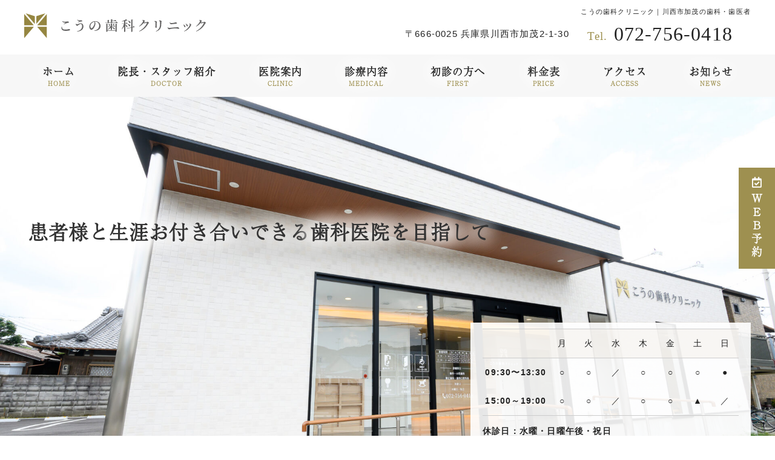

--- FILE ---
content_type: text/html; charset=UTF-8
request_url: https://kono-dc.jp/
body_size: 11759
content:
<!--- front-page.php -->
<!doctype html>
<html lang="ja"><head>
<!-- header.php -->
<meta charset="utf-8">
<title>こうの歯科クリニック｜川西市加茂の歯科・歯医者</title>
<meta name="description" content="川西市加茂にある歯医者「こうの歯科クリニック」です。土日診療しており、女性医師も在籍しております。駐車場8台完備でバリアフリー対応なので、車いすやベビーカーの方でもお越しいただけます。個室での診療にも対応しております。">
<meta name="viewport" content="width=device-width,viewport-fit=cover">
<meta name="format-detection" content="telephone=no">
<!-- ▼google-site-verification -->
<meta name="google-site-verification" content="C7p3LCVxHKtEoFBJBaxe6WEF8DIROWfAJPRtCCLIaYo" />
<!-- ▲google-site-verification -->

<!-- ogp -->
<meta property="og:url" content="https://kono-dc.jp" />
<meta property="og:type" content="website" />
<meta property="og:title" content="こうの歯科クリニック｜川西市加茂の歯科・歯医者" />
<meta property="og:description" content="川西市加茂にある歯医者「こうの歯科クリニック」です。土日診療しており、女性医師も在籍しております。駐車場8台完備でバリアフリー対応なので、車いすやベビーカーの方でもお越しいただけます。個室での診療にも対応しております。" />
<meta property="og:site_name" content="こうの歯科クリニック" />
<meta property="og:image" content="https://kono-dc.jp/wp/wp-content/uploads/2022/07/ogp.jpg" />

<!-- css -->
<link rel="preload" href="https://kono-dc.jp/wp/wp-content/themes/system-template/webfonts/fa-brands-400.woff2" as="font" type="font/woff2" crossorigin>
<link rel="preload" href="https://kono-dc.jp/wp/wp-content/themes/system-template/webfonts/fa-solid-900.woff2" as="font" type="font/woff2" crossorigin>
<link rel="stylesheet" href="https://kono-dc.jp/wp/wp-content/themes/system-template/css/reset.css" media="all" />
<link rel="stylesheet" href="https://kono-dc.jp/wp/wp-content/themes/system-template/css/drawer.min.css">
<link rel="stylesheet" href="https://kono-dc.jp/wp/wp-content/themes/system-template/js/slick/slick.css">
<link rel="stylesheet" href="https://kono-dc.jp/wp/wp-content/themes/system-template/js/slick/slick-theme.css">
<link rel="stylesheet" href="https://kono-dc.jp/wp/wp-content/themes/system-template/css/fontawesome.min.css">
<link rel="stylesheet" href="https://kono-dc.jp/wp/wp-content/themes/system-template/style.css" media="all">


<!-- MPクラウドお知らせCSS -->
<style type="text/css">
em.category_class {
    background-color: ;
    color: ;
}
em.category_class1285 {
    background-color: #565656;
    color: #fff;
}
</style>

<!-- favicon -->
<link rel="apple-touch-icon" sizes="180x180" href="https://kono-dc.jp/wp/wp-content/themes/system-template/favicon/apple-touch-icon.png">
<link rel="icon" type="image/png" sizes="32x32" href="https://kono-dc.jp/wp/wp-content/themes/system-template/favicon/favicon-32x32.png">
<link rel="icon" type="image/png" sizes="16x16" href="https://kono-dc.jp/wp/wp-content/themes/system-template/favicon/favicon-16x16.png">
<link rel="manifest" href="https://kono-dc.jp/wp/wp-content/themes/system-template/favicon/site.webmanifest">
<link rel="mask-icon" href="https://kono-dc.jp/wp/wp-content/themes/system-template/favicon/safari-pinned-tab.svg" color="#5bbad5">
<meta name="msapplication-TileColor" content="#da532c">
<meta name="theme-color" content="#ffffff">

<!-- ▼Googleアナリティクス -->
<!-- Global site tag (gtag.js) - Google Analytics -->
<script async src="https://www.googletagmanager.com/gtag/js?id=UA-232411305-1"></script>
<script>
  window.dataLayer = window.dataLayer || [];
  function gtag(){dataLayer.push(arguments);}
  gtag('js', new Date());

  gtag('config', 'UA-232411305-1');
</script><!-- ▲Googleアナリティクス -->

<meta name='robots' content='max-image-preview:large' />
<link rel='dns-prefetch' href='//s.w.org' />
<script type="text/javascript">
window._wpemojiSettings = {"baseUrl":"https:\/\/s.w.org\/images\/core\/emoji\/14.0.0\/72x72\/","ext":".png","svgUrl":"https:\/\/s.w.org\/images\/core\/emoji\/14.0.0\/svg\/","svgExt":".svg","source":{"concatemoji":"https:\/\/kono-dc.jp\/wp\/wp-includes\/js\/wp-emoji-release.min.js?ver=6.0.11"}};
/*! This file is auto-generated */
!function(e,a,t){var n,r,o,i=a.createElement("canvas"),p=i.getContext&&i.getContext("2d");function s(e,t){var a=String.fromCharCode,e=(p.clearRect(0,0,i.width,i.height),p.fillText(a.apply(this,e),0,0),i.toDataURL());return p.clearRect(0,0,i.width,i.height),p.fillText(a.apply(this,t),0,0),e===i.toDataURL()}function c(e){var t=a.createElement("script");t.src=e,t.defer=t.type="text/javascript",a.getElementsByTagName("head")[0].appendChild(t)}for(o=Array("flag","emoji"),t.supports={everything:!0,everythingExceptFlag:!0},r=0;r<o.length;r++)t.supports[o[r]]=function(e){if(!p||!p.fillText)return!1;switch(p.textBaseline="top",p.font="600 32px Arial",e){case"flag":return s([127987,65039,8205,9895,65039],[127987,65039,8203,9895,65039])?!1:!s([55356,56826,55356,56819],[55356,56826,8203,55356,56819])&&!s([55356,57332,56128,56423,56128,56418,56128,56421,56128,56430,56128,56423,56128,56447],[55356,57332,8203,56128,56423,8203,56128,56418,8203,56128,56421,8203,56128,56430,8203,56128,56423,8203,56128,56447]);case"emoji":return!s([129777,127995,8205,129778,127999],[129777,127995,8203,129778,127999])}return!1}(o[r]),t.supports.everything=t.supports.everything&&t.supports[o[r]],"flag"!==o[r]&&(t.supports.everythingExceptFlag=t.supports.everythingExceptFlag&&t.supports[o[r]]);t.supports.everythingExceptFlag=t.supports.everythingExceptFlag&&!t.supports.flag,t.DOMReady=!1,t.readyCallback=function(){t.DOMReady=!0},t.supports.everything||(n=function(){t.readyCallback()},a.addEventListener?(a.addEventListener("DOMContentLoaded",n,!1),e.addEventListener("load",n,!1)):(e.attachEvent("onload",n),a.attachEvent("onreadystatechange",function(){"complete"===a.readyState&&t.readyCallback()})),(e=t.source||{}).concatemoji?c(e.concatemoji):e.wpemoji&&e.twemoji&&(c(e.twemoji),c(e.wpemoji)))}(window,document,window._wpemojiSettings);
</script>
<style type="text/css">
img.wp-smiley,
img.emoji {
	display: inline !important;
	border: none !important;
	box-shadow: none !important;
	height: 1em !important;
	width: 1em !important;
	margin: 0 0.07em !important;
	vertical-align: -0.1em !important;
	background: none !important;
	padding: 0 !important;
}
</style>
	<style id='global-styles-inline-css' type='text/css'>
body{--wp--preset--color--black: #000000;--wp--preset--color--cyan-bluish-gray: #abb8c3;--wp--preset--color--white: #ffffff;--wp--preset--color--pale-pink: #f78da7;--wp--preset--color--vivid-red: #cf2e2e;--wp--preset--color--luminous-vivid-orange: #ff6900;--wp--preset--color--luminous-vivid-amber: #fcb900;--wp--preset--color--light-green-cyan: #7bdcb5;--wp--preset--color--vivid-green-cyan: #00d084;--wp--preset--color--pale-cyan-blue: #8ed1fc;--wp--preset--color--vivid-cyan-blue: #0693e3;--wp--preset--color--vivid-purple: #9b51e0;--wp--preset--gradient--vivid-cyan-blue-to-vivid-purple: linear-gradient(135deg,rgba(6,147,227,1) 0%,rgb(155,81,224) 100%);--wp--preset--gradient--light-green-cyan-to-vivid-green-cyan: linear-gradient(135deg,rgb(122,220,180) 0%,rgb(0,208,130) 100%);--wp--preset--gradient--luminous-vivid-amber-to-luminous-vivid-orange: linear-gradient(135deg,rgba(252,185,0,1) 0%,rgba(255,105,0,1) 100%);--wp--preset--gradient--luminous-vivid-orange-to-vivid-red: linear-gradient(135deg,rgba(255,105,0,1) 0%,rgb(207,46,46) 100%);--wp--preset--gradient--very-light-gray-to-cyan-bluish-gray: linear-gradient(135deg,rgb(238,238,238) 0%,rgb(169,184,195) 100%);--wp--preset--gradient--cool-to-warm-spectrum: linear-gradient(135deg,rgb(74,234,220) 0%,rgb(151,120,209) 20%,rgb(207,42,186) 40%,rgb(238,44,130) 60%,rgb(251,105,98) 80%,rgb(254,248,76) 100%);--wp--preset--gradient--blush-light-purple: linear-gradient(135deg,rgb(255,206,236) 0%,rgb(152,150,240) 100%);--wp--preset--gradient--blush-bordeaux: linear-gradient(135deg,rgb(254,205,165) 0%,rgb(254,45,45) 50%,rgb(107,0,62) 100%);--wp--preset--gradient--luminous-dusk: linear-gradient(135deg,rgb(255,203,112) 0%,rgb(199,81,192) 50%,rgb(65,88,208) 100%);--wp--preset--gradient--pale-ocean: linear-gradient(135deg,rgb(255,245,203) 0%,rgb(182,227,212) 50%,rgb(51,167,181) 100%);--wp--preset--gradient--electric-grass: linear-gradient(135deg,rgb(202,248,128) 0%,rgb(113,206,126) 100%);--wp--preset--gradient--midnight: linear-gradient(135deg,rgb(2,3,129) 0%,rgb(40,116,252) 100%);--wp--preset--duotone--dark-grayscale: url('#wp-duotone-dark-grayscale');--wp--preset--duotone--grayscale: url('#wp-duotone-grayscale');--wp--preset--duotone--purple-yellow: url('#wp-duotone-purple-yellow');--wp--preset--duotone--blue-red: url('#wp-duotone-blue-red');--wp--preset--duotone--midnight: url('#wp-duotone-midnight');--wp--preset--duotone--magenta-yellow: url('#wp-duotone-magenta-yellow');--wp--preset--duotone--purple-green: url('#wp-duotone-purple-green');--wp--preset--duotone--blue-orange: url('#wp-duotone-blue-orange');--wp--preset--font-size--small: 13px;--wp--preset--font-size--medium: 20px;--wp--preset--font-size--large: 36px;--wp--preset--font-size--x-large: 42px;}.has-black-color{color: var(--wp--preset--color--black) !important;}.has-cyan-bluish-gray-color{color: var(--wp--preset--color--cyan-bluish-gray) !important;}.has-white-color{color: var(--wp--preset--color--white) !important;}.has-pale-pink-color{color: var(--wp--preset--color--pale-pink) !important;}.has-vivid-red-color{color: var(--wp--preset--color--vivid-red) !important;}.has-luminous-vivid-orange-color{color: var(--wp--preset--color--luminous-vivid-orange) !important;}.has-luminous-vivid-amber-color{color: var(--wp--preset--color--luminous-vivid-amber) !important;}.has-light-green-cyan-color{color: var(--wp--preset--color--light-green-cyan) !important;}.has-vivid-green-cyan-color{color: var(--wp--preset--color--vivid-green-cyan) !important;}.has-pale-cyan-blue-color{color: var(--wp--preset--color--pale-cyan-blue) !important;}.has-vivid-cyan-blue-color{color: var(--wp--preset--color--vivid-cyan-blue) !important;}.has-vivid-purple-color{color: var(--wp--preset--color--vivid-purple) !important;}.has-black-background-color{background-color: var(--wp--preset--color--black) !important;}.has-cyan-bluish-gray-background-color{background-color: var(--wp--preset--color--cyan-bluish-gray) !important;}.has-white-background-color{background-color: var(--wp--preset--color--white) !important;}.has-pale-pink-background-color{background-color: var(--wp--preset--color--pale-pink) !important;}.has-vivid-red-background-color{background-color: var(--wp--preset--color--vivid-red) !important;}.has-luminous-vivid-orange-background-color{background-color: var(--wp--preset--color--luminous-vivid-orange) !important;}.has-luminous-vivid-amber-background-color{background-color: var(--wp--preset--color--luminous-vivid-amber) !important;}.has-light-green-cyan-background-color{background-color: var(--wp--preset--color--light-green-cyan) !important;}.has-vivid-green-cyan-background-color{background-color: var(--wp--preset--color--vivid-green-cyan) !important;}.has-pale-cyan-blue-background-color{background-color: var(--wp--preset--color--pale-cyan-blue) !important;}.has-vivid-cyan-blue-background-color{background-color: var(--wp--preset--color--vivid-cyan-blue) !important;}.has-vivid-purple-background-color{background-color: var(--wp--preset--color--vivid-purple) !important;}.has-black-border-color{border-color: var(--wp--preset--color--black) !important;}.has-cyan-bluish-gray-border-color{border-color: var(--wp--preset--color--cyan-bluish-gray) !important;}.has-white-border-color{border-color: var(--wp--preset--color--white) !important;}.has-pale-pink-border-color{border-color: var(--wp--preset--color--pale-pink) !important;}.has-vivid-red-border-color{border-color: var(--wp--preset--color--vivid-red) !important;}.has-luminous-vivid-orange-border-color{border-color: var(--wp--preset--color--luminous-vivid-orange) !important;}.has-luminous-vivid-amber-border-color{border-color: var(--wp--preset--color--luminous-vivid-amber) !important;}.has-light-green-cyan-border-color{border-color: var(--wp--preset--color--light-green-cyan) !important;}.has-vivid-green-cyan-border-color{border-color: var(--wp--preset--color--vivid-green-cyan) !important;}.has-pale-cyan-blue-border-color{border-color: var(--wp--preset--color--pale-cyan-blue) !important;}.has-vivid-cyan-blue-border-color{border-color: var(--wp--preset--color--vivid-cyan-blue) !important;}.has-vivid-purple-border-color{border-color: var(--wp--preset--color--vivid-purple) !important;}.has-vivid-cyan-blue-to-vivid-purple-gradient-background{background: var(--wp--preset--gradient--vivid-cyan-blue-to-vivid-purple) !important;}.has-light-green-cyan-to-vivid-green-cyan-gradient-background{background: var(--wp--preset--gradient--light-green-cyan-to-vivid-green-cyan) !important;}.has-luminous-vivid-amber-to-luminous-vivid-orange-gradient-background{background: var(--wp--preset--gradient--luminous-vivid-amber-to-luminous-vivid-orange) !important;}.has-luminous-vivid-orange-to-vivid-red-gradient-background{background: var(--wp--preset--gradient--luminous-vivid-orange-to-vivid-red) !important;}.has-very-light-gray-to-cyan-bluish-gray-gradient-background{background: var(--wp--preset--gradient--very-light-gray-to-cyan-bluish-gray) !important;}.has-cool-to-warm-spectrum-gradient-background{background: var(--wp--preset--gradient--cool-to-warm-spectrum) !important;}.has-blush-light-purple-gradient-background{background: var(--wp--preset--gradient--blush-light-purple) !important;}.has-blush-bordeaux-gradient-background{background: var(--wp--preset--gradient--blush-bordeaux) !important;}.has-luminous-dusk-gradient-background{background: var(--wp--preset--gradient--luminous-dusk) !important;}.has-pale-ocean-gradient-background{background: var(--wp--preset--gradient--pale-ocean) !important;}.has-electric-grass-gradient-background{background: var(--wp--preset--gradient--electric-grass) !important;}.has-midnight-gradient-background{background: var(--wp--preset--gradient--midnight) !important;}.has-small-font-size{font-size: var(--wp--preset--font-size--small) !important;}.has-medium-font-size{font-size: var(--wp--preset--font-size--medium) !important;}.has-large-font-size{font-size: var(--wp--preset--font-size--large) !important;}.has-x-large-font-size{font-size: var(--wp--preset--font-size--x-large) !important;}
</style>
<link rel="https://api.w.org/" href="https://kono-dc.jp/wp-json/" /><link rel="alternate" type="application/json" href="https://kono-dc.jp/wp-json/wp/v2/pages/304" /><link rel="EditURI" type="application/rsd+xml" title="RSD" href="https://kono-dc.jp/wp/xmlrpc.php?rsd" />
<link rel="wlwmanifest" type="application/wlwmanifest+xml" href="https://kono-dc.jp/wp/wp-includes/wlwmanifest.xml" /> 
<meta name="generator" content="WordPress 6.0.11" />
<link rel="canonical" href="https://kono-dc.jp/" />
<link rel='shortlink' href='https://kono-dc.jp/' />
<link rel="alternate" type="application/json+oembed" href="https://kono-dc.jp/wp-json/oembed/1.0/embed?url=https%3A%2F%2Fkono-dc.jp%2F" />
<link rel="alternate" type="text/xml+oembed" href="https://kono-dc.jp/wp-json/oembed/1.0/embed?url=https%3A%2F%2Fkono-dc.jp%2F&#038;format=xml" />
</head>

<body data-rsssl=1 class="home page-template-default page page-id-304 drawer drawer--right">

<!-- ▼PC header -->
<header>
	<div class="inner">
	<div class="head_logo">
<!-- 	<a href="https://kono-dc.jp"><img src="" alt="こうの歯科クリニック"></a> -->
		<a href="https://kono-dc.jp"><img src="https://kono-dc.jp/wp/wp-content/themes/system-template/images/logo_yoko.svg" alt="こうの歯科クリニック"></a>
	</div>

<h1 class="pc">こうの歯科クリニック｜川西市加茂の歯科・歯医者</h1>

<div class="head_info_wrap">
<dl class="head_info">
	<dt class="head_info_add">〒666-0025 兵庫県川西市加茂2-1-30</dt>
	<dd class="head_info_tel"><span>Tel.</span>072-756-0418</dd>
</dl>

</div>

	<!-- ▼PCのナビ -->
	<nav>
		<ul class="nav_menu_list">
		<!-- ▼ホーム -->
<li><a href="https://kono-dc.jp/">ホーム<p>HOME</p></a></li>
<!-- ▲ホーム -->
<!-- ▼医師紹介 -->
<li><a href="https://kono-dc.jp/doctor/">院長・スタッフ紹介<p>DOCTOR</p></a></li>
<!-- ▲医師紹介 -->
<!-- ▼医院案内 -->
<li><a href="https://kono-dc.jp/clinic/">医院案内<p>CLINIC</p></a></li>
<!-- ▲医院案内 -->
<!-- ▼診療内容 -->
<li class="nav_slidebtm"><a href="https://kono-dc.jp/medical/">診療内容<p>MEDICAL</p></a>
	<div>
	
		<a href="https://kono-dc.jp/menu/%e3%82%80%e3%81%97%e6%ad%af%e3%83%bb%e6%a0%b9%e7%ae%a1%e6%b2%bb%e7%99%82/">むし歯・根管治療</a>

	
		<a href="https://kono-dc.jp/menu/%e6%ad%af%e5%91%a8%e7%97%85%e6%b2%bb%e7%99%82/">歯周病治療</a>

	
		<a href="https://kono-dc.jp/menu/%e5%b0%8f%e5%85%90%e6%ad%af%e7%a7%91/">小児歯科</a>

	
		<a href="https://kono-dc.jp/menu/%e4%ba%88%e9%98%b2%e6%ad%af%e7%a7%91/">予防歯科</a>

	
		<a href="https://kono-dc.jp/menu/%e7%be%a9%e6%ad%af%e3%83%bb%e5%85%a5%e3%82%8c%e6%ad%af/">義歯・入れ歯</a>

	
		<a href="https://kono-dc.jp/menu/%e7%9f%af%e6%ad%a3%e6%ad%af%e7%a7%91/">矯正歯科</a>

	
		<a href="https://kono-dc.jp/menu/%e3%82%a4%e3%83%b3%e3%83%97%e3%83%a9%e3%83%b3%e3%83%88/">インプラント</a>

	
		<a href="https://kono-dc.jp/menu/%e3%83%9b%e3%83%af%e3%82%a4%e3%83%88%e3%83%8b%e3%83%b3%e3%82%b0/">ホワイトニング</a>

		</div>
</li>
<!-- ▲診療内容 -->
<!-- ▼初診の方へ -->
<li><a href="https://kono-dc.jp/first/">初診の方へ<p>FIRST</p></a></li>
<!-- ▲初診の方へ -->
<!-- ▼Q&A -->
<!-- ▲Q&A -->
<!-- ▼料金表 -->
<li><a href="https://kono-dc.jp/price/">料金表<p>PRICE</p></a></li>
<!-- ▲料金表 -->
<!-- ▼アクセス -->
<li><a href="https://kono-dc.jp/access/">アクセス<p>ACCESS</p></a></li>
<!-- ▲アクセス -->
<!-- ▼求人情報 -->
<!-- ▲求人情報 -->
<!-- ▼お問い合わせ -->
<!-- ▲お問い合わせ -->
<!-- ▼お知らせ -->
<li><a href="https://kono-dc.jp/news/">お知らせ<p>NEWS</p></a></li>
<!-- ▲お知らせ -->
<!-- ▼ブログ -->
<!-- ▲ブログ -->
<!-- ▼ RIBON 採用ページリンク -->
<!-- ▲ RIBON 採用ページリンク -->		</ul>
	</nav>
	<!-- ▲PCのナビ -->
	</div><!-- .inner -->

<div class="fixed_web_yoyaku_btn">
	<a href="https://www.genifix.jp/kono-dc-caa/" target="_blank" rel="noopener noreferrer" onClick="gtag('event','click-web_yoyaku_pc_side', {'event_category':'web_yoyaku','event_label':'WEB予約'})"><i class="far fa-calendar-check"></i> ＷＥＢ予約</a>				</div>
</header>
<!-- ▲PC header -->


<!-- ▼スマホのナビ -->
<div class="sp_header" role="banner">
	<div class="inner">
	<div class="sp_logo">
	<a href="https://kono-dc.jp"><img src="https://kono-dc.jp/wp/wp-content/themes/system-template/images/logo_yoko.svg" alt="こうの歯科クリニック"></a>
	</div>

	<button type="button" class="drawer-toggle drawer-hamburger">
		<span class="sr-only">toggle navigation</span>
		<span class="drawer-hamburger-icon"></span>
	</button>

	<div class="drawer-nav" role="navigation">
	<div class="drawer-menu">
	<ul class="sp_navi">
	<!-- ▼ホーム -->
<li><a href="https://kono-dc.jp/">ホーム<p>HOME</p></a></li>
<!-- ▲ホーム -->
<!-- ▼医師紹介 -->
<li><a href="https://kono-dc.jp/doctor/">院長・スタッフ紹介<p>DOCTOR</p></a></li>
<!-- ▲医師紹介 -->
<!-- ▼医院案内 -->
<li><a href="https://kono-dc.jp/clinic/">医院案内<p>CLINIC</p></a></li>
<!-- ▲医院案内 -->
<!-- ▼診療内容 -->
<li class="nav_slidebtm"><a href="https://kono-dc.jp/medical/">診療内容<p>MEDICAL</p></a>
	<div>
	
		<a href="https://kono-dc.jp/menu/%e3%82%80%e3%81%97%e6%ad%af%e3%83%bb%e6%a0%b9%e7%ae%a1%e6%b2%bb%e7%99%82/">むし歯・根管治療</a>

	
		<a href="https://kono-dc.jp/menu/%e6%ad%af%e5%91%a8%e7%97%85%e6%b2%bb%e7%99%82/">歯周病治療</a>

	
		<a href="https://kono-dc.jp/menu/%e5%b0%8f%e5%85%90%e6%ad%af%e7%a7%91/">小児歯科</a>

	
		<a href="https://kono-dc.jp/menu/%e4%ba%88%e9%98%b2%e6%ad%af%e7%a7%91/">予防歯科</a>

	
		<a href="https://kono-dc.jp/menu/%e7%be%a9%e6%ad%af%e3%83%bb%e5%85%a5%e3%82%8c%e6%ad%af/">義歯・入れ歯</a>

	
		<a href="https://kono-dc.jp/menu/%e7%9f%af%e6%ad%a3%e6%ad%af%e7%a7%91/">矯正歯科</a>

	
		<a href="https://kono-dc.jp/menu/%e3%82%a4%e3%83%b3%e3%83%97%e3%83%a9%e3%83%b3%e3%83%88/">インプラント</a>

	
		<a href="https://kono-dc.jp/menu/%e3%83%9b%e3%83%af%e3%82%a4%e3%83%88%e3%83%8b%e3%83%b3%e3%82%b0/">ホワイトニング</a>

		</div>
</li>
<!-- ▲診療内容 -->
<!-- ▼初診の方へ -->
<li><a href="https://kono-dc.jp/first/">初診の方へ<p>FIRST</p></a></li>
<!-- ▲初診の方へ -->
<!-- ▼Q&A -->
<!-- ▲Q&A -->
<!-- ▼料金表 -->
<li><a href="https://kono-dc.jp/price/">料金表<p>PRICE</p></a></li>
<!-- ▲料金表 -->
<!-- ▼アクセス -->
<li><a href="https://kono-dc.jp/access/">アクセス<p>ACCESS</p></a></li>
<!-- ▲アクセス -->
<!-- ▼求人情報 -->
<!-- ▲求人情報 -->
<!-- ▼お問い合わせ -->
<!-- ▲お問い合わせ -->
<!-- ▼お知らせ -->
<li><a href="https://kono-dc.jp/news/">お知らせ<p>NEWS</p></a></li>
<!-- ▲お知らせ -->
<!-- ▼ブログ -->
<!-- ▲ブログ -->
<!-- ▼ RIBON 採用ページリンク -->
<!-- ▲ RIBON 採用ページリンク -->	<li><a href="https://www.genifix.jp/kono-dc-caa/" class="sp_navi_btn" target="_blank" rel="noopener" onClick="gtag('event','tap-web_yoyaku_sp_hamb', {'event_category':'web_yoyaku','event_label':'WEB予約'})"><i class="far fa-calendar-check"></i> WEB予約</a></li>			</ul>

	
	</div>
	</div><!-- .drawer-nav -->

	</div><!-- .inner -->
</div><!-- .sp_header -->


<div class="sp_under_nav">
	<ul>
	<li><a href="tel:072-756-0418" onClick="gtag('event','tap-tel_sp_ft', {'event_category':'tel','event_label':'TEL'})"><i class="fas fa-mobile"></i>電話</a></li>	<li><a href="https://www.genifix.jp/kono-dc-caa/" target="_blank" rel="noopener" onClick="gtag('event','tap-web_yoyaku_sp_ft', {'event_category':'web_yoyaku','event_label':'WEB予約'})"><i class="far fa-calendar-check"></i>WEB予約</a></li>	<li><a href="https://kono-dc.jp/access"><i class="fas fa-map-marker-alt"></i>アクセス</a></li>
	</ul>
</div>
<!-- ▲スマホのナビ -->

<!--============================== ▼mainvisual ==============================-->
<div class="mainvisual_wrapper">
	<div id="mainvisual">
				<ul class="slider-fade pattern">
		<li>
										<img srcset="https://kono-dc.jp/wp/wp-content/uploads/2022/08/220822_Kono_204-e1661304381117.jpg 768w,https://kono-dc.jp/wp/wp-content/uploads/2022/08/220822_Kono_204-e1661304381117.jpg 2000w" src="https://kono-dc.jp/wp/wp-content/uploads/2022/08/220822_Kono_204-e1661304381117.jpg" alt="診察の写真">
					</li>	
							<li>
				<img srcset="https://kono-dc.jp/wp/wp-content/uploads/2022/08/39d92452e92191b9297399076f9bf4e3-e1661305923157.jpg 768w,https://kono-dc.jp/wp/wp-content/uploads/2022/08/39d92452e92191b9297399076f9bf4e3-e1661305923157.jpg 2000w" src="https://kono-dc.jp/wp/wp-content/uploads/2022/08/39d92452e92191b9297399076f9bf4e3-e1661305923157.jpg" alt="小児歯科の写真">
			</li>
					
							<li>
				<img srcset="https://kono-dc.jp/wp/wp-content/uploads/2022/08/220822_Kono_118-e1661334293570.jpg 768w,https://kono-dc.jp/wp/wp-content/uploads/2022/08/220822_Kono_118-e1661334293570.jpg 2000w" src="https://kono-dc.jp/wp/wp-content/uploads/2022/08/220822_Kono_118-e1661334293570.jpg" alt="治療中の写真">
			</li>
				</ul>	

	<div class="inner">


		<!-- ▼キャッチコピー -->
						<div class="main_catch">
			<p class="catchcopy_tit"><span>患者様と生涯お付き合いできる<br class="sp_inline">歯科医院を目指して</span></p>											</div><!-- .main_catch -->
				<!-- ▲キャッチコピー -->

		<!-- ▼イベント情報 PCエリア -->
						<!-- ▲イベント情報 PCエリア -->

		<!-- ▼診療時間 PCエリア -->
									<div class="main_time pc" id="main_time01">
			<!-- ▼診療時間ループ開始 -->
<div class="sche_wrap" id="sche_wrap00">
	<!-- ▼tableループ開始 -->
		<table class="tb02">
	<tr>
		<th class="center"></th>
		<td>月</td>
		<td>火</td>
		<td>水</td>
		<td>木</td>
		<td>金</td>
		<td>土</td>
		<td>日</td>
	</tr>
		<tr>
		<th class="center">09:30〜13:30</th>
		<td>○</td>
		<td>○</td>
		<td>／</td>
		<td>○</td>
		<td>○</td>
		<td>○</td>
		<td>●</td>
	</tr>
		<tr>
		<th class="center">15:00～19:00</th>
		<td>○</td>
		<td>○</td>
		<td>／</td>
		<td>○</td>
		<td>○</td>
		<td>▲</td>
		<td>／</td>
	</tr>
		</table>
		<!-- ▲tableループ閉じ -->			
	<!-- ▼休診日・補足 -->
		<div class="schedule_note">
		<p class="kyushinbi">休診日：水曜・日曜午後・祝日</p>		<p>土曜（▲）14:30-17:00<br />
日曜（●）09:00-14:00</p>
	</div>
		<!-- ▲休診日・補足 -->
</div><!-- .sche_wrap -->
<!-- ▲診療時間ループ閉じ -->			</div>
										<!-- ▲診療時間 PCエリア -->
		<!-- ▲イベント情報 PCエリア -->
		<!--<div class="main_access pc">
			<div>
 			<p>予約優先制</p>
			</div>
		</div>-->
		<!-- ▲イベント情報 PCエリア -->
	</div><!-- .inner -->
</div><!-- #mainvisual -->
</div><!-- .mainvisual_wrapper -->
<!--============================== ▲mainvisual ==============================-->
<h1 class="sp">こうの歯科クリニック｜川西市加茂の歯科・歯医者</h1> 
<main class="front whole">


<!--============================== ▼スマートフォンのみ表示 ==============================-->
<section class="sp top_sp_only box1">

	<!-- ▼開業情報 -->
			<!-- ▲開業情報 -->
	<!--<div class="main_access sp">
		<div>
			<p>予約優先制</p>
		</div>
	</div>-->
	<!-- ▼診療時間 -->
                  <!-- ▼診療時間ループ開始 -->
<div class="sche_wrap" id="sche_wrap00">
		<!-- ▼tableループ開始 -->
		<table class="tb02">
	<tr>
		<th>診療時間</th>
		<td>月</td>
		<td>火</td>
		<td>水</td>
		<td>木</td>
		<td>金</td>
		<td>土</td>
		<td>日</td>
	</tr>
		<tr>
		<th class="center">09:30〜13:30</th>
		<td>○</td>
		<td>○</td>
		<td>／</td>
		<td>○</td>
		<td>○</td>
		<td>○</td>
		<td>●</td>
	</tr>
		<tr>
		<th class="center">15:00～19:00</th>
		<td>○</td>
		<td>○</td>
		<td>／</td>
		<td>○</td>
		<td>○</td>
		<td>▲</td>
		<td>／</td>
	</tr>
		</table>
		<!-- ▲tableループ閉じ -->			
	<!-- ▼休診日・補足 -->
		<div class="schedule_note">
		<p class="kyushinbi">休診日：水曜・日曜午後・祝日</p>		<p>土曜（▲）14:30-17:00<br />
日曜（●）09:00-14:00</p>
	</div>
		<!-- ▲休診日・補足 -->
</div><!-- .sche_wrap -->
<!-- ▲診療時間ループ閉じ -->            	<!-- ▲診療時間 -->
</section>

<!--============================== ▲スマートフォンのみ表示 ==============================-->
	
	



<!--============================== ▼内覧会情報 ==============================-->
<!--============================== ▲内覧会情報 ==============================-->



<!--============================== ▼フリーエリア上 ==============================-->
	<!--============================== ▲フリーエリア上 ==============================-->



<!--============================== ▼お知らせ ==============================-->
<section class="sec_top_news">
    <div class="box1">
		<div class="sec_top_news_info_wrap">
		  <div class="news_tit">
			<p class="tit_en">NEWS</p>
			<h2>お知らせ</h2>
		  </div>
		<div class="btn01">
					<a href="https://kono-dc.jp/news">MORE</a>
		</div>
		</div>
		<div class="sec_top_news_list_wrap">
		<!-- トップページのお知らせ -->
<ul class="sec_top_news_list">
            <li><a href="https://kono-dc.jp/news#news0"><span class="date">2025.12.27</span>年末年始の休診日に関して</span></a></li>
            <li><a href="https://kono-dc.jp/news#news1"><span class="date">2025.08.04</span>お盆休みの休診日に関して</span></a></li>
            <li><a href="https://kono-dc.jp/news#news2"><span class="date">2025.04.28</span><em class="category_class1285">お知らせ</em><span class="news_tit">GWの休診日に関して</span></a></li>
        </ul>
		</div>
    </div>
</section>
<!--============================== ▲お知らせ ==============================-->


<!--============================== ▼医院情報 ==============================-->
<!--============================== ▲ブログ ==============================-->





<!--============================== ▼医師紹介 ==============================-->
<section class="sec_top_doctor">
	<div class="box1">

			<div class="top_greeting_wrap" id="top_greeting_wrap01">
		<p class="tit_en">GREETING</p><h2>ご挨拶</h2>
	<div class="top_greeting_flex">
		<!-- ▼画像 -->
				<div class="top_doctor_img">
		<img src="https://kono-dc.jp/wp/wp-content/uploads/2022/08/220822_Kono_055-e1661303611551.jpg" alt="院長 光野 史彦">
		</div>
				<!-- ▲画像 -->	

		<!-- ▼テキスト -->	
				<div class="text">	
						<p>こうの歯科クリニック 院長の光野史彦（こうのふみひこ）と申します。<br />
このたび、縁あって川西市加茂で開業させていただくことになりました。</p>
<p>当院では、お子様からご年配の方まで、患者様お一人おひとりに対して精度の高い、納得いただける診療を提供してまいりたいと考えております。</p>
<p>患者様自身のお身体のことですので、お口の状況や治療内容についてしっかりご理解いただけるよう分かりやすい説明を心がけ、患者様のご希望に沿った最適な治療プランをご提案させていただきます。<br />
また、治療が終了したあとも定期的なメインテナンスや予防歯科を通して、健康なお口の維持のサポートをいたします。</p>
<p>患者様のプライバシーに配慮した全室個室の診療室とカウンセリングルームを設けておりますので、周りを気になさらず歯のお悩みや治療のご要望をスタッフにお伝えください。</p>
<p>地域の皆様が末永く安心して通える歯科医院を目指し、スタッフ一丸となって日々努めてまいります。どうぞよろしくお願いいたします。</p>
				<div class="doctor_name_box">	
		<!-- ▼署名 -->	
				<div class="top_doctor_name">
			<p>こうの歯科クリニック<span>院長 光野 史彦</span></p>
		</div>
				<!-- ▲署名 -->		
		<div class="btn01">
				<a href="https://kono-dc.jp/doctor/#link01">
		MORE		</a>
		</div><!--btn-->
		</div><!--doctor_name_box-->
		</div>
				<!-- ▲テキスト -->
	</div>
	</div><!-- .top_greeting_wrap -->
				<div class="top_greeting_wrap" id="top_greeting_wrap02">
		
	<div class="top_greeting_flex">
		<!-- ▼画像 -->
				<div class="top_doctor_img">
		<img src="https://kono-dc.jp/wp/wp-content/uploads/2022/08/220822_Kono_067-e1661303693481.jpg" alt="副院長 光野 栄理華">
		</div>
				<!-- ▲画像 -->	

		<!-- ▼テキスト -->	
				<div class="text">	
						<p>副院長の光野栄理華（こうのえりか）です。</p>
<p>当院では、一般診療や矯正治療を担当いたします。<br />
丁寧な治療を心がけ、患者様の気持ちに寄り添う診療を行ってまいります。</p>
<p>また、私自身も子を持つ母として、お子様連れの患者様への配慮も大切に考えております。お子様のお口の中の悩みや治療に対する不安はご自身以上に大きいかと思います。そんな気持ちに寄り添い、お子様の成長にあわせた最適なサポートをしていけましたら幸いです。</p>
<p>当院に足を運んでいただいた患者様が心地よくリラックスした気持ちになれるよう、笑顔の絶えない雰囲気の医院作りに努めてまいります。</p>
<p>どうぞよろしくお願いいたします。</p>
				<div class="doctor_name_box">	
		<!-- ▼署名 -->	
				<div class="top_doctor_name">
			<p>こうの歯科クリニック<span>副院長 光野 栄理華</span></p>
		</div>
				<!-- ▲署名 -->		
		<div class="btn01">
				<a href="https://kono-dc.jp/doctor/#link02">
		MORE		</a>
		</div><!--btn-->
		</div><!--doctor_name_box-->
		</div>
				<!-- ▲テキスト -->
	</div>
	</div><!-- .top_greeting_wrap -->
				</div><!-- .box -->
</section>
<!--============================== ▲医師紹介 ==============================-->




<!--============================== ▼当院の特徴 ==============================-->
		<section class="sec_top_feature">
	<div class="box1">
		<p class="tit_en">FEATURES</p>
	<h2>当院の特徴</h2>			<div class="top_feature_list">
		<div class="top_feature_item">
		<div class="top_feature_item_inner">
						<div class="top_feature_img"><img src="https://kono-dc.jp/wp/wp-content/uploads/2022/08/220822_Kono_207-e1661333995265.jpg" alt="駐車・駐輪場完備"></div>
						<div class="top_feature_box">

			<span class="point_count">FEATURES<em>01</em></span>

				<h3>駐車・駐輪場完備</h3>								<div class="top_feature_text">
					<p>鴨神社の近くで、加茂2丁目バス停の目の前に当院はございます。<br />
また、駐車場8台と駐輪場を完備しておりますので、様々な交通手段にも対応しております。</p>
						
									</div><!-- .top_feature_text -->
							</div><!-- .top_feature_box -->
			</div><!-- .top_feature_item_inner -->
		</div><!-- .top_feature_item -->
	</div>
		<div class="top_feature_list">
		<div class="top_feature_item">
		<div class="top_feature_item_inner">
						<div class="top_feature_img"><img src="https://kono-dc.jp/wp/wp-content/uploads/2022/08/220822_Kono_213-e1661334006862.jpg" alt="バリアフリー対応"></div>
						<div class="top_feature_box">

			<span class="point_count">FEATURES<em>02</em></span>

				<h3>バリアフリー対応</h3>								<div class="top_feature_text">
					<p>当院はバリアフリー対応にしており、車椅子やベビーカーのまま診察室に入れることができます。<br />
小児用トイレやおむつ交換台もございますので、お子様連れの方にも安心して通院していただけます。</p>
						
									</div><!-- .top_feature_text -->
							</div><!-- .top_feature_box -->
			</div><!-- .top_feature_item_inner -->
		</div><!-- .top_feature_item -->
	</div>
		<div class="top_feature_list">
		<div class="top_feature_item">
		<div class="top_feature_item_inner">
						<div class="top_feature_img"><img src="https://kono-dc.jp/wp/wp-content/uploads/2022/08/220822_Kono_026-e1661339193594.jpg" alt="徹底した院内感染対策"></div>
						<div class="top_feature_box">

			<span class="point_count">FEATURES<em>03</em></span>

				<h3>徹底した院内感染対策</h3>								<div class="top_feature_text">
					<p>ウォッシャーディスインフェクターやクラスB滅菌器、口腔外バキュームといった感染対策のための機器を積極的に導入しております。<br />
患者様だけでなく、スタッフの健康も守れるよう日々努めております。</p>
						
									</div><!-- .top_feature_text -->
							</div><!-- .top_feature_box -->
			</div><!-- .top_feature_item_inner -->
		</div><!-- .top_feature_item -->
	</div>
		<div class="top_feature_list">
		<div class="top_feature_item">
		<div class="top_feature_item_inner">
						<div class="top_feature_img"><img src="https://kono-dc.jp/wp/wp-content/uploads/2022/08/220822_Kono_014-e1661339247804.jpg" alt="プライバシーへの配慮"></div>
						<div class="top_feature_box">

			<span class="point_count">FEATURES<em>04</em></span>

				<h3>プライバシーへの配慮</h3>								<div class="top_feature_text">
					<p>ストレスなく治療を受けていただくために、全室個室の診療室にしており、カウンセリングルームもご用意しております。<br />
周りを気になさらずお悩みをスタッフにご相談いただければと思います。</p>
						
									</div><!-- .top_feature_text -->
							</div><!-- .top_feature_box -->
			</div><!-- .top_feature_item_inner -->
		</div><!-- .top_feature_item -->
	</div>
		<div class="top_feature_list">
		<div class="top_feature_item">
		<div class="top_feature_item_inner">
						<div class="top_feature_img"><img src="https://kono-dc.jp/wp/wp-content/uploads/2022/08/2d86052b6cd6141596f6f554984feb49-e1661334039101.jpg" alt="充実した医療設備"></div>
						<div class="top_feature_box">

			<span class="point_count">FEATURES<em>05</em></span>

				<h3>充実した医療設備</h3>								<div class="top_feature_text">
					<p>高水準の診断が可能なCTレントゲンや、肉眼では捉えにくい箇所の治療も可能になるマイクロスコープなど、現在の歯科治療に必要な医療機器を導入しています。</p>
						
									</div><!-- .top_feature_text -->
							</div><!-- .top_feature_box -->
			</div><!-- .top_feature_item_inner -->
		</div><!-- .top_feature_item -->
	</div>
		<div class="top_feature_list">
		<div class="top_feature_item">
		<div class="top_feature_item_inner">
						<div class="top_feature_img"><img src="https://kono-dc.jp/wp/wp-content/uploads/2022/08/220822_Kono_157-e1661334052214.jpg" alt="土日も診療、女性ドクター常駐"></div>
						<div class="top_feature_box">

			<span class="point_count">FEATURES<em>06</em></span>

				<h3>土日も診療、女性ドクター常駐</h3>								<div class="top_feature_text">
					<p>当院は土日も診療しており、平日お忙しくてなかなか来院することができない方でも、お越しいただけます。<br />
また、ご希望の患者様には、女性の歯科医師が担当させていただきますので、ご予約の際にお気軽にお申し出くださいませ。</p>
						
									</div><!-- .top_feature_text -->
							</div><!-- .top_feature_box -->
			</div><!-- .top_feature_item_inner -->
		</div><!-- .top_feature_item -->
	</div>
		</div><!-- .box -->
	</section>
<!--============================== ▲当院の特徴 ==============================-->



<!--============================== ▼診療内容 ==============================-->
<section class="sec_top_medical">
	<div class="box1">
	<p class="tit_en">MEDICAL</p>
	<h2>診療内容</h2>
		<div class="sec_top_medical_flex">
		<div class="item">
			<a href="/menu/むし歯・根管治療/" class="wraplink">
			<div class="item_img"></div>
			
			<div class="item_text">
			<h3>むし歯・根管治療</h3>
						<p class="en_title">Cavity Treatment</p>
						</div>
		</a>
	
		<!--<p class="medical_img"><img src="" alt="むし歯・根管治療"></p>-->
			
		

		
		
		</div><!--item-->


		<div class="item">
			<a href="/menu/歯周病治療" class="wraplink">
			<div class="item_img"></div>
			
			<div class="item_text">
			<h3>歯周病治療</h3>
						<p class="en_title">Periodontal Disease</p>
						</div>
		</a>
	
		<!--<p class="medical_img"><img src="" alt="歯周病治療"></p>-->
			
		

		
		
		</div><!--item-->


		<div class="item">
			<a href="/menu/小児歯科" class="wraplink">
			<div class="item_img"></div>
			
			<div class="item_text">
			<h3>小児歯科</h3>
						<p class="en_title">Pediatric Dentistry</p>
						</div>
		</a>
	
		<!--<p class="medical_img"><img src="" alt="小児歯科"></p>-->
			
		

		
		
		</div><!--item-->


		<div class="item">
			<a href="/menu/予防歯科" class="wraplink">
			<div class="item_img"></div>
			
			<div class="item_text">
			<h3>予防歯科</h3>
						<p class="en_title">Preventive Dentistry</p>
						</div>
		</a>
	
		<!--<p class="medical_img"><img src="" alt="予防歯科"></p>-->
			
		

		
		
		</div><!--item-->


		<div class="item">
			<a href="/menu/義歯・入れ歯" class="wraplink">
			<div class="item_img"></div>
			
			<div class="item_text">
			<h3>義歯・入れ歯</h3>
						<p class="en_title">Dentures Replacements</p>
						</div>
		</a>
	
		<!--<p class="medical_img"><img src="" alt="義歯・入れ歯"></p>-->
			
		

		
		
		</div><!--item-->


		<div class="item">
			<a href="/menu/矯正歯科" class="wraplink">
			<div class="item_img"></div>
			
			<div class="item_text">
			<h3>矯正歯科</h3>
						<p class="en_title">Orthodontics</p>
						</div>
		</a>
	
		<!--<p class="medical_img"><img src="" alt="矯正歯科"></p>-->
			
		

		
		
		</div><!--item-->


		<div class="item">
			<a href="/menu/インプラント" class="wraplink">
			<div class="item_img"></div>
			
			<div class="item_text">
			<h3>インプラント</h3>
						<p class="en_title">Implant</p>
						</div>
		</a>
	
		<!--<p class="medical_img"><img src="" alt="インプラント"></p>-->
			
		

		
		
		</div><!--item-->


		<div class="item">
			<a href="/menu/ホワイトニング" class="wraplink">
			<div class="item_img"></div>
			
			<div class="item_text">
			<h3>ホワイトニング</h3>
						<p class="en_title">Whitening</p>
						</div>
		</a>
	
		<!--<p class="medical_img"><img src="" alt="ホワイトニング"></p>-->
			
		

		
		
		</div><!--item-->


		</div>
	</div>
</section>
<!--============================== ▲診療内容 ==============================-->



<!--============================== ▼フリーエリア下 ==============================-->
	<!--============================== ▲フリーエリア下 ==============================-->



<!--============================== ▼診療状況表示 ==============================-->
<div id="mpcloud_schedule">
	</div>
<!--============================== ▲診療状況表示 ==============================-->
</main>


<div class="pagetop">
<i class="fas fa-angle-up"></i>
</div>

<footer>

		<div class="footer_googlemap">
	<div class="googlemap">
		<iframe src="https://www.google.com/maps/embed?pb=!1m18!1m12!1m3!1d818.8707054865572!2d135.40581812760735!3d34.818951209875!2m3!1f0!2f0!3f0!3m2!1i1024!2i768!4f13.1!3m3!1m2!1s0x6000f7759091d4fb%3A0xb0a87cf523bd316d!2z44GT44GG44Gu5q2v56eR44Kv44Oq44OL44OD44Kv!5e0!3m2!1sja!2sjp!4v1659083266466!5m2!1sja!2sjp" width="600" height="450" style="border:0;" allowfullscreen="" loading="lazy" referrerpolicy="no-referrer-when-downgrade"></iframe>	</div>
	</div>
	
	<div class="footer_inner">
	<div class="footer_info_left">
	<div class="logo">
	<a href="https://kono-dc.jp"><img src="https://kono-dc.jp/wp/wp-content/themes/system-template/images/logo_yoko.svg" alt="こうの歯科クリニック"></a>
	</div>

	<div class="footer_info_left_content">
						<div class="footer_info_adress">
		  <p class="footer_add_tit">住所</p>
			<p class="footer_info_add"><span>〒666-0025 </span><br class="sp">兵庫県川西市加茂2-1-30</p>
		</div>
						<div class="footer_info_medical">
			<p class="footer_medi_tit">診療科目</p>
			<p class="footer_info_kamoku">歯科・小児歯科・矯正歯科・歯科口腔外科</p>
		</div>
						
				<div class="footer_info_yoyaku">
				<p class="footer_info_tel">
			<a  href="tel:072-756-0418">tel.072-756-0418</a></p>
						</div>

					</div>
	</div>


	<div class="footer_info_right">
		<!-- ▼診療時間 -->
						<!-- ▼診療時間ループ開始 -->
<div class="sche_wrap" id="sche_wrap00">
		<!-- ▼tableループ開始 -->
		<table class="tb02">
	<tr>
		<th>診療時間</th>
		<td>月</td>
		<td>火</td>
		<td>水</td>
		<td>木</td>
		<td>金</td>
		<td>土</td>
		<td>日</td>
	</tr>
		<tr>
		<th class="center">09:30〜13:30</th>
		<td>○</td>
		<td>○</td>
		<td>／</td>
		<td>○</td>
		<td>○</td>
		<td>○</td>
		<td>●</td>
	</tr>
		<tr>
		<th class="center">15:00～19:00</th>
		<td>○</td>
		<td>○</td>
		<td>／</td>
		<td>○</td>
		<td>○</td>
		<td>▲</td>
		<td>／</td>
	</tr>
		</table>
		<!-- ▲tableループ閉じ -->			
	<!-- ▼休診日・補足 -->
		<div class="schedule_note">
		<p class="kyushinbi">休診日：水曜・日曜午後・祝日</p>		<p>土曜（▲）14:30-17:00<br />
日曜（●）09:00-14:00</p>
	</div>
		<!-- ▲休診日・補足 -->
</div><!-- .sche_wrap -->
<!-- ▲診療時間ループ閉じ -->						<!-- ▲診療時間 -->
	</div>
	</div><!-- .footer_inner -->



<!-- ▼バナーエリア -->
<!-- ▲バナーエリア -->



	<div class="footer_navi">
	<div class="inner">
	<ul>
		<!-- ▼ホーム -->
<li><a href="https://kono-dc.jp/">ホーム<p>HOME</p></a></li>
<!-- ▲ホーム -->
<!-- ▼医師紹介 -->
<li><a href="https://kono-dc.jp/doctor/">院長・スタッフ紹介<p>DOCTOR</p></a></li>
<!-- ▲医師紹介 -->
<!-- ▼医院案内 -->
<li><a href="https://kono-dc.jp/clinic/">医院案内<p>CLINIC</p></a></li>
<!-- ▲医院案内 -->
<!-- ▼診療内容 -->
<li class="nav_slidebtm"><a href="https://kono-dc.jp/medical/">診療内容<p>MEDICAL</p></a>
	<div>
	
		<a href="https://kono-dc.jp/menu/%e3%82%80%e3%81%97%e6%ad%af%e3%83%bb%e6%a0%b9%e7%ae%a1%e6%b2%bb%e7%99%82/">むし歯・根管治療</a>

	
		<a href="https://kono-dc.jp/menu/%e6%ad%af%e5%91%a8%e7%97%85%e6%b2%bb%e7%99%82/">歯周病治療</a>

	
		<a href="https://kono-dc.jp/menu/%e5%b0%8f%e5%85%90%e6%ad%af%e7%a7%91/">小児歯科</a>

	
		<a href="https://kono-dc.jp/menu/%e4%ba%88%e9%98%b2%e6%ad%af%e7%a7%91/">予防歯科</a>

	
		<a href="https://kono-dc.jp/menu/%e7%be%a9%e6%ad%af%e3%83%bb%e5%85%a5%e3%82%8c%e6%ad%af/">義歯・入れ歯</a>

	
		<a href="https://kono-dc.jp/menu/%e7%9f%af%e6%ad%a3%e6%ad%af%e7%a7%91/">矯正歯科</a>

	
		<a href="https://kono-dc.jp/menu/%e3%82%a4%e3%83%b3%e3%83%97%e3%83%a9%e3%83%b3%e3%83%88/">インプラント</a>

	
		<a href="https://kono-dc.jp/menu/%e3%83%9b%e3%83%af%e3%82%a4%e3%83%88%e3%83%8b%e3%83%b3%e3%82%b0/">ホワイトニング</a>

		</div>
</li>
<!-- ▲診療内容 -->
<!-- ▼初診の方へ -->
<li><a href="https://kono-dc.jp/first/">初診の方へ<p>FIRST</p></a></li>
<!-- ▲初診の方へ -->
<!-- ▼Q&A -->
<!-- ▲Q&A -->
<!-- ▼料金表 -->
<li><a href="https://kono-dc.jp/price/">料金表<p>PRICE</p></a></li>
<!-- ▲料金表 -->
<!-- ▼アクセス -->
<li><a href="https://kono-dc.jp/access/">アクセス<p>ACCESS</p></a></li>
<!-- ▲アクセス -->
<!-- ▼求人情報 -->
<!-- ▲求人情報 -->
<!-- ▼お問い合わせ -->
<!-- ▲お問い合わせ -->
<!-- ▼お知らせ -->
<li><a href="https://kono-dc.jp/news/">お知らせ<p>NEWS</p></a></li>
<!-- ▲お知らせ -->
<!-- ▼ブログ -->
<!-- ▲ブログ -->
<!-- ▼ RIBON 採用ページリンク -->
<!-- ▲ RIBON 採用ページリンク -->		      	</ul>
	</div>
	</div><!-- .footer_navi -->
	<p class="copy"><small>&copy; こうの歯科クリニック</small></p>
	<!-- <div class="pagetop">
	<div><span></span></div>
	</div>	 -->
</footer>

<!-- js -->
<script type="text/javascript" src="https://kono-dc.jp/wp/wp-content/themes/system-template/js/jquery-3.6.0.min.js"></script>
<script type="text/javascript" src="https://kono-dc.jp/wp/wp-content/themes/system-template/js/slick/slick.min.js"></script>
<script type="text/javascript" src="https://kono-dc.jp/wp/wp-content/themes/system-template/js/plugin.js"></script>
<script type="text/javascript" src="https://kono-dc.jp/wp/wp-content/themes/system-template/js/main.js"></script>
		<script type="text/javascript">
	$(document).ready(function(){
		$('.slider-fade').slick({
		speed: 900,
		fade: true,
		infinite: true,
		autoplay: true,
		autoplaySpeed: 3500,
		adaptiveHeight:true,
		arrows:false,
		});
	});
	</script>
	<script>
$(document).ready(function() {
	 $('.drawer').drawer();
});
</script>
<script>
jQuery(function ($) {
  $(".faq_wrap dl dd").css("display", "none");

  $(".faq_wrap dl dt").click(function () {
    //クリックしたaccordion-title以外の全てのopenを取る
    $(".faq_wrap dl dt").not(this).removeClass("open");
    //クリックされたtitle以外のcontentを閉じる
    $(".faq_wrap dl dt").not(this).next().slideUp(300);
    //thisにopenクラスを付与
    $(this).toggleClass("open");
    //thisのcontentを展開、開いていれば閉じる
    $(this).next().slideToggle(300);
  });
});
</script>
<script>
    $('i.time_close').on('click',function(){
    $("#mpcloud_schedule").fadeOut();
  });
</script>
<script>
  (function(d) {
    var config = {
      kitId: 'bum5gxr',
      scriptTimeout: 3000,
      async: true
    },
    h=d.documentElement,t=setTimeout(function(){h.className=h.className.replace(/\bwf-loading\b/g,"")+" wf-inactive";},config.scriptTimeout),tk=d.createElement("script"),f=false,s=d.getElementsByTagName("script")[0],a;h.className+=" wf-loading";tk.src='https://use.typekit.net/'+config.kitId+'.js';tk.async=true;tk.onload=tk.onreadystatechange=function(){a=this.readyState;if(f||a&&a!="complete"&&a!="loaded")return;f=true;clearTimeout(t);try{Typekit.load(config)}catch(e){}};s.parentNode.insertBefore(tk,s)
  })(document);
</script>
<!--<script>
  (function(d) {
    var config = {
      kitId: 'nst1mqz',
      scriptTimeout: 3000,
      async: true
    },
    h=d.documentElement,t=setTimeout(function(){h.className=h.className.replace(/\bwf-loading\b/g,"")+" wf-inactive";},config.scriptTimeout),tk=d.createElement("script"),f=false,s=d.getElementsByTagName("script")[0],a;h.className+=" wf-loading";tk.src='https://use.typekit.net/'+config.kitId+'.js';tk.async=true;tk.onload=tk.onreadystatechange=function(){a=this.readyState;if(f||a&&a!="complete"&&a!="loaded")return;f=true;clearTimeout(t);try{Typekit.load(config)}catch(e){}};s.parentNode.insertBefore(tk,s)
  })(document);
</script>-->
</body>
</html>

--- FILE ---
content_type: text/css
request_url: https://kono-dc.jp/wp/wp-content/themes/system-template/style.css
body_size: 25369
content:
@charset "utf-8";
/* CSS Document */
*,
*::before,
*::after {
  box-sizing: border-box;
}
:root {
  --main-color: #9e9050; /*メイン色*/
  --sub-color: #555555; /*サブ色*/
  --bg-color: #f7f7f7; /*サイドメニュー・レイアウト類の背景色*/
  --border-color: #cccccc; /*境界線色*/
}
html {}
body {
  font-family: "游ゴシック体", "Yu Gothic", YuGothic, "ヒラギノ角ゴ ProN W3", "Hiragino Kaku Gothic ProN", "メイリオ", "Meiryo", Osaka, "ＭＳ Ｐゴシック", "MS PGothic", sans-serif;
  color: #222;
  font-size: 15px;
  font-weight: 500;
  line-height: 2;
  position: relative;
  word-wrap: break-word;
  background-color: #fff;
  text-align: justify;
  letter-spacing:0.08em;
}
a {
  color: var(--main-color);
  text-decoration: none;
  transition: .5s;
}
a:hover {
  color: var(--sub-color);
}
::selection {
  background-color: var(--sub-color);
}
::-moz-selection {
  background-color: var(--sub-color);
}
strong {
  font-weight: bold;
}
body,
#mainvisual,
header,
footer {
  min-width: 1240px;
}
body,
h1,
h2,
h3,
h4,
h5,
h6,
dl,
p,
dt,
dd,
form,
select,
option,
address,
pre {
  margin: 0;
  padding: 0;
  -webkit-text-size-adjust: 100%;
}
img {
  vertical-align: bottom;
  max-width: 100%;
  height: auto;
}
ul,
li {
  list-style: none;
  margin: 0;
  padding: 0;
}
a img {
  border: none;
}
/*TELリンクのカーソルはデフォルトにする*/
[href^="tel"]:hover {
  cursor: default;
  color: var(--main-color);
}
/*==================================================================================================================================

  ヘッダー

==================================================================================================================================*/
header {
  position: relative;
  width: 100%;
  height: 160px;
  z-index:4;
}
header::before {
  position: absolute;
  left: 50%;
  bottom: 0;
  transform: translateX(-50%);
  width: 100%;
  height: 70px;
  background-color: var(--bg-color);
  content: "";
  z-index: 0;
  pointer-events: none;
}
header .inner {
  position: relative;
  width: 1200px;
  height: inherit;
  margin: auto;
}
/*----------ロゴ----------*/
.head_logo {
  position: absolute;
  box-sizing: border-box;
  z-index: 9;
  top: 15px;
}
.head_logo a {
  display: block;
  max-width: 420px;
  height: auto;
}
.head_logo img {
  width: 100%;
  height: 55px;
}
/*----------基本情報----------*/
.head_info_wrap {
  display: flex;
  align-items:center;
  justify-content: flex-end;
  width: 765px;
  margin: 0 0 0 auto;
}
.head_info_wrap:after {
  display: block;
  content: "";
  clear: both;
}
.head_info {
  margin-top: 40px;
  text-align: right;
  line-height: 1.2;
  display:flex;
  align-items:center;
}
.head_info_add {
  font-size: 15px;
}
.head_info_tel {
  font-size: 32px;
  line-height: 1;
  margin:0 30px;
  font-family: 'Gentium Basic', serif/*'Outfit', sans-serif*/;
}
.head_info_tel span {
  position: relative;
  top: -3px;
  margin-right: 10px;
  font-size: 19px;
  color: var(--main-color);
  vertical-align: bottom;
}
/*----------予約・問診ボタン----------*/
.head_btn_area {
  display: flex;
  flex-wrap: nowrap;
  margin-left: 10px;
  padding-top: 35px;
}
.head_btn_area li {
  width: 140px;
  margin-right: 5px;
}
.head_btn_area li:last-child {
  margin-right: 0;
}
.head_btn_area li a {
  display: block;
  background-color: var(--main-color);
  color: #fff;
  text-align: center;
  font-size: 17px;
  padding: 15px 0;
  line-height: 1;
  transition: 0.2s ease-in-out;
}
.head_btn_area li a:hover {
  background-color: var(--sub-color);
}
.head_btn_area li a i {
  margin-right: 8px;
}
.sp_header {
  display: none;
}
.fixed_web_yoyaku_btn {
    position: fixed;
    right: 0;
    top: 0;
    z-index: 9;
    width: 60px;
    height: 100%;
    display: flex;
    flex-wrap: wrap;
    justify-content: center;
    align-items: center;
    align-content: center;
}
.fixed_web_yoyaku_btn a {
  display: flex;
  background: var(--main-color);
  writing-mode: vertical-rl;
  color: #fff;
  width: 100%;
  padding: 15px 10px;
  letter-spacing: 4px;
  font-size: 1.2em;
  font-weight: 600;
  margin-bottom: 10px;
  line-height: 1;
  align-items: center;
  justify-content: center;
  font-family: a-otf-ryumin-pr6n, serif;
}
.fixed_web_yoyaku_btn a:hover {
  background: var(--sub-color);
}
.fixed_web_yoyaku_btn a i{
  margin-bottom: 5px;
}
.fixed_web_yoyaku_btn a:last-child{
  margin-bottom: 0;
}
.fixed_web_yoyaku_btn a.sns_btn{
  background: none;
  padding: 0;
}
.fixed_web_yoyaku_btn a:hover.sns_btn{
  opacity: 0.5;
}
/*==================================================================================================================================

  ナビゲーション

==================================================================================================================================*/
nav {
  position: absolute;
  bottom: 10px;
  right: 0;
  left: 0;
  margin: auto;
  width: 95%;
  z-index: 999999;
}
nav ul {
  display: flex;
  flex-wrap: nowrap;
  justify-content: space-between;
}
nav li {
  position: relative;
}
nav li:first-child {
  margin-left: 0;
}
nav li a {
  position: relative;
  display: block;
  color: #222;
  font-size: 17px;
  text-align: center;
  letter-spacing: 1px;
  z-index: 2;
  transition: 0.15s ease-out;
  font-weight: 600;
  line-height: 1.5;
  margin-bottom: 5px;
  font-family: a-otf-ryumin-pr6n, serif;
  text-shadow: 0 0 30px #fff, 0 0 30px #fff, 0 0 30px #fff, 0 0 30px #fff, 0 0 30px #fff;
}
nav li a p {
  font-size: 60%;
  color: var(--main-color);
  font-family: a-otf-ryumin-pr6n, serif;;
}
nav li a:hover {
  color: var(--main-color);
}
/*----------ホバーのボーダー----------*/
nav li a::before {
  position: absolute;
  left: 0;
  right: 0;
  bottom: -5px;
  width: 100%;
  height: 1px;
  margin: auto;
  background-color: var(--main-color);
  transition: 0.15s ease-out;
  transform: scaleX(0);
  content: "";
  z-index: 1;
}
nav li a:hover::before,
nav li.active2 a::before {
  transform: scaleX(1);
}
/*----------固定時のナビ----------*/
nav.fixed {
  position: fixed;
  top: 0;
  left: 0;
  bottom: auto;
  width: 100%;
  background: rgba(255, 255, 255, 0.8);
  height: 70px;
  display: flex;
  align-items: center;
  justify-content: center;
}
nav.fixed ul {
  width: 1200px;
}
/*----------ホバーで表示されるナビ----------*/
nav ul li div {
  position: absolute;
  display: none;
  /*1列にしたい場合はwidthを300px前後にしてください*/
  width: 580px;
  top: 100%;
  left: 0%;
  background-color: rgba(255, 255, 255, 0.9);
  z-index: 9999;
}
nav ul li.nav_slidebtm:hover div{
  display: flex!important;
  flex-wrap: wrap;
}
nav ul li div a {
  display: flex;
  align-items: center;
  position: relative;
  padding: 13px 20px;
  border-bottom: 1px solid var(--border-color);
  line-height: 1.4;
  text-align: left;
  font-size: 16px;
  margin: 0!important;
  /*1列にする場合はwidth不要*/
  width: 50%;
}
nav ul li div a:nth-child(odd){
  /*1列にする場合は不要*/
  border-right: 1px solid var(--border-color);
}
nav ul li div a::after,
nav ul li div a::before {
  display: none;
}
nav ul li div a:hover {
  background-color: rgba(255, 255, 255, 1);
}
.sp_under_nav {
  display: none;
}
/*==================================================================================================================================

  ホーム（2カラム・共通設定）

==================================================================================================================================*/
/*----------メインビジュアル----------*/
body.home .mainvisual_wrapper {
  position: relative;
}
body.home #mainvisual {
  position: relative;
  height: 650px;
  background-image: none;
}
body.home #mainvisual .inner {
  display: block;
  align-items: unset;
  justify-content: unset;
}
.slider{
  opacity: 0;
  transition: opacity .3s linear;
}
.slider.slick-initialized{
  opacity: 1;
}
/*----------ホームのセクションの間隔----------*/
body.home .wrapper main section {
  position: relative;
  margin: 10px 0 80px;
}
/*----------ホームのh2の装飾----------*/
body.home h2{
  text-align: center;
  border-bottom: none;
  /*border-bottom: 2px solid var(--main-color);*/
  display: table;
  margin: 0 auto 60px;
  font-family: a-otf-ryumin-pr6n, serif;
  color:#222;
  background:none;
  padding:0;
  border-radius:0;
  font-size: 200%;
}
body.home h2::before{ 
  position:absolute;
  top: auto;
  right: 0;
  bottom: 0;
  left:0;
  margin:auto;
  background: url(images/logo01.png) no-repeat;
  background-size: contain;
  content:"";
  z-index:-1;
  width: 111px;
  height: 117px;
  opacity: 0.1;
}
body.home h3{
  background:none;
  padding:0 0 4px;
  font-size: 170%;
  color:#222;
}
body.home h3::before{
  content:none;
}
/*----------サブイベント（内覧会等）----------*/
.box_wrap {
  display: flex;
  justify-content: space-between;
}
.sec_top_nairankai .text {
  margin-bottom: 0;
}
.sec_top_nairankai h2{
  border: 1px solid var(--sub-color)!important;
  color: var(--main-color);
  display: block!important;
  padding: 10px;
}
.top_nairankai_img {
  padding-top: 12px;
  margin-bottom: 20px;
}
.top_nairankai_img img {
  width: 100%;
  height: auto;
}
.nairankai_date {
  margin-bottom: 18px !important;
  color: var(--main-color);
  font-size: 26px;
  font-weight: bold;
  line-height: 1.4;
}
.nairankai_time {
  margin-bottom: 10px !important;
  color: var(--main-color);
  font-size: 22px;
  font-weight: bold;
  line-height: 1.4;
}
/*----------お知らせ----------*/
.sec_top_news .box1 {
    padding: 30px 10px;
    border: 1px solid var(--border-color);
    width: auto;
}
.sec_top_news h2{
  margin-top: 0;
}
.sec_top_news_list {
  max-height: 360px;
  overflow-y: auto;
  padding: 15px;
  box-sizing: border-box;
}
.sec_top_news_list li {
  position: relative;
  border-bottom: 1px solid var(--border-color);
  padding: 13px 10px;
  white-space: nowrap;
  text-overflow: ellipsis;
  overflow: hidden;
}
.sec_top_news_list li a {
  color: #000;
  /*border-bottom: solid 1px;*/
}
.sec_top_news_list li a:hover {
  opacity: .7;
}
.sec_top_news_list li a span {
  position: relative;
  margin-right: 20px;
  font-size: 16px;
}
.news_tit{
  margin-right: 0!important;
}
.date {
  position: relative;
  padding-left: 30px;
}
.date::before {
  position: absolute;
  content: "";
  background: url(images/icon_news.png) no-repeat;
  width: 15px;
  height: 15px;
  left: 0px;
  top: 0;
  bottom: 0;
  margin: auto;
}
.sec_top_news_list li a em{
  margin-right:20px;
  padding: 4px 8px;
  font-style: normal;
  font-size: 16px;
}
.sec_top_news .btn01{
  text-align: center;
  margin-top: 15px;
}
.top_news_info {
  padding: 20px 0;
}
.top_news_info .btn01 a{
  color: #fff!important;
}
.top_news_desc{
  font-size: 90%;
  margin: 0 0 10px;
}
.top_news_desc li {
  display: inline-block;
  border-bottom: none;
  margin-right: 5px;
  padding: 0;
  min-width: 40px;
  text-align: center;
}
.top_news_desc li:first-of-type {
  margin-left: 0;
}
.top_news_date {
  position: relative;
  margin-right: 10px!important;
  padding: 0 0 0 25px;
}
.top_news_cate em {
  display: block;
  padding: 0 10px;
  font-style: normal;
}
.top_news_info h3 {
  display: block;
  position: relative;
  width: 100%;
  font-size: 120%;
  box-sizing: border-box;
  border-bottom: none;
  padding: 15px 0;
  margin: 0;
}
.top_news_text p {
  display: block;
  position: relative;
  width: 100%;
  box-sizing: border-box;
}
/*スクロールバーの横幅指定*/
.sec_top_news_list::-webkit-scrollbar,
.schedule_comment::-webkit-scrollbar {
  width: 5px;
}
/*スクロールバーの背景色・角丸指定*/
.sec_top_news_list::-webkit-scrollbar-track,
.schedule_comment::-webkit-scrollbar-track {
  border-radius: 10px;
  background: #fff;
}
/*スクロールバーの色・角丸指定*/
.sec_top_news_list::-webkit-scrollbar-thumb,
.schedule_comment::-webkit-scrollbar-thumb {
  border-radius: 10px;
  background: var(--border-color);
}
/*MPクラウドのお知らせ*/
.news_list li{
    margin-bottom: 10px;
}
.news_list em , .news_text_list em{
    display:inline-block;
    min-width:75px;
    padding:0 5px;
    background-color: #efefef;
    font-style: normal;
    color: #333;
    text-align:center;
}
.news_text_list dt{
    margin-bottom:10px;
    font-weight:bold;
    font-size: 17px;
}
.news_text_list dt em,.news_text_list dt span{ 
    font-weight:normal;
    font-size: 13px;
}
.news_text_list dd{
    margin-bottom:30px;
    padding-bottom:10px;
    border-bottom:1px solid #ccc;
}
/*--------------------$sec_top_blog--------------------*/
.sec_top_blog_list {
  border-top: 1px solid var(--border-color);
}
.sec_top_blog_list li {
  border-bottom: 1px solid var(--border-color);
}
.sec_top_blog_list li a {
  display: flex;
  justify-content: space-between;
  align-items: center;
  color: #333;
  padding: 15px 10px;
  height: 100%;
}
.sec_top_blog_list li a:hover {
  background-color: var(--sub-color);
}
.sec_top_blog_list li a::before {
    content: "";
    width: 100%;
    height: 100%;
    position: absolute;
    left: 0;
    top: 0;
}
.top_blog_thum img {
  width: 150px;
  height: 150px;
  object-fit: cover;
  border: 1px solid var(--border-color);
}
.top_blog_thum {
  width: 17.44%;
}
.top_blog_info {
  width: 79%;
}
.top_blog_desc li {
  display: inline-block;
  border-bottom: none;
  min-width: 40px;
  text-align: center;
}
.top_blog_date {
  margin-right: 10px;
}
.top_blog_cate {
  background-color: var(--main-color);
  color: #fff;
  padding: 0 8px!important;
}
.top_blog_info h3 {
  display: block;
  position: relative;
  width: 100%;
  font-size: 120%;
  border-bottom: none;
  margin: 10px 0 5px;
}
.top_blog_text p {
  display: block;
  position: relative;
  width: 100%;
}
/*----------ホームのご挨拶----------*/
.top_greeting_wrap {
  margin-bottom: 100px;
}
.sec_top_doctor .box1 div:last-of-type {
  margin-bottom: 0!important;
}
.top_greeting_flex {
  display: flex;
  justify-content: space-between;
  flex-direction: row;
  align-items: center;
  margin-bottom: 100px;
}
#top_greeting_wrap02 .top_greeting_flex {
  flex-direction: row-reverse;
}
.top_greeting_center {
  margin-bottom: 20px;
}
.top_greeting_flex .text {
  width: 65%;
  margin-bottom: 0;
}
.top_greeting_center .text {
  margin-bottom: 0;
}
.top_greeting_flex .text_w100 {
  width: 100%;
  margin-bottom: 0;
}
.top_greeting_flex .text_w100 p {
  margin-bottom: 22px;
}
.top_doctor_img {
  position: relative;
  width: 28%;
  margin-bottom: 20px;
}
.top_doctor_img::after {
  content: "";
  display: block;
  width: 100%;
  height: 100%;
  border: solid 12px rgba(240,236,227,0.5);
  position: absolute;
  top: 0;
  left: 0;
  bottom: 0;
  right: 0;
  margin: auto;
  text-align: center;
  pointer-events: none;
  z-index: 0;
}
.top_doctor_img img{
  width:100%;
}
.top_greeting_center .top_doctor_img {
  width: 100%;
  text-align: center;
}
.top_greeting_center .top_doctor_img img {
  width: 100%;
  max-width: 280px;
  height: auto;
}
.doctor_name_box{
  display: flex;
  align-items: center;
  justify-content: flex-end;
  column-gap: 30px;
}
.sec_top_doctor .btn01{
  /*text-align: right;*/
}
/*----------署名----------*/
.top_doctor_name {
  font-weight: 400;
  text-align: right;
  font-family: a-otf-ryumin-pr6n, serif;
}
.top_doctor_name span {
  padding-left: 20px;
  font-size: 150%;
}
.top_greeting_center .top_doctor_name {
  text-align: center;
}
/*ボタン*/
.top_greeting_center .btn01 {
  text-align: center;
}
/*----------当院の特徴----------*/
.top_feature_list{
}
.top_feature_item {
  padding: 50px;
  background: #fff;
  border-bottom: 1px solid #dfdbc6;
}
.top_feature_item_inner {
  display: flex;
  justify-content: space-between;
  align-items:flex-start;
  -webkit-flex-direction: row-reverse;
  flex-direction: row-reverse;
}
.top_feature_img {
  position: relative;
  /*margin: 0 50px 10px 0;*/
  max-width: 450px;
  width: 100%;
}
.top_feature_img::after {
  content: "";
  display: block;
  width: 100%;
  height: 100%;
  border: solid 10px rgba(240,236,227,0.5);
  position: absolute;
  top: 0;
  left: 0;
  bottom: 0;
  right: 0;
  margin: auto;
  text-align: center;
  pointer-events: none;
  z-index: 0;
}
.top_feature_img img {
  width: 100%;
  height: auto;
  box-shadow: rgb(203 181 120 / 5%) 0px 6px 24px 0px, rgb(203 181 120 / 8%) 0px 0px 0px 1px;
}
.top_feature_box {
  width: -moz-available;
  width: -webkit-fill-available;
  position:relative;
  padding: 0 50px 0 0;
}
.top_feature_box h3 {
  font-size: 28px!important;
  display:block;
  font-family: a-otf-ryumin-pr6n, serif;
}
.top_feature_text .btn01{
  text-align:right;
}
.top_feature_text .btn01 a {
  display: table;
  margin: 10px 0 10px auto;
}
.top_feature_text{
}
/*==================================================================================================================================

  ホーム（1カラム）

==================================================================================================================================*/
main.whole{
  width: 100%;
}
main.whole .box1{
  width: 1200px;
  margin: 0 auto;
  padding: 50px 0;
}
/*内覧会のお知らせ*/
main.whole .sec_top_nairankai{
}
/*フリーエリア(上)*/
main.whole .sec_freearea_up{
  margin-bottom: 0!important;
}
/*お知らせ*/
main.whole .sec_top_news{
  position:relative;
  padding: 80px 0;
}
main.whole .sec_top_news .box1{
  position: relative;
  display:flex;
  align-items:center;
  justify-content:center;
  background: rgba(240,236,227,0.4);
  padding: 50px 20px;
  column-gap: 30px;
  border: solid 12px rgba(240,236,227,0.7); 
}
main.whole .sec_top_news .news_tit h2{
  display: block;
  margin: 0;
}
main.whole .sec_top_news .news_tit h2::before{
  top: -50px;
  opacity: 0.2;
}
main.whole .sec_top_news .news_tit .tit_en{
  text-align:center;
}
main.whole .sec_top_news .sec_top_news_info_wrap{
  width:22%;
}
main.whole .sec_top_news .sec_top_news_list_wrap{
  width:71%;
  display: flex;
  justify-content: space-between;
  align-items: center;
}
.sec_top_news_list {
  height: 190px;
  width: 100%;
  max-width: 900px;
  overflow-y: auto;
  padding: 0 25px 0;
  box-sizing: border-box;
}
/*医院情報*/
main.whole .sec_top_clinicinfo{
  background: var(--bg-color);
}
main.whole .sec_top_clinicinfo_wrap{
  display: flex;
  justify-content: space-between;
  align-items: center;
}
main.whole .sec_top_clinicinfo_wrap .item{
  width: 48%;
}
.map_img{
	text-align: center;
}
.map_img img{
	width: 80%;
	box-shadow: rgb(0 0 0 / 5%) 0px 6px 24px 0px, rgb(0 0 0 / 8%) 0px 0px 0px 1px;
}
.btn_flex{
	display: flex;
    align-items: center;
    justify-content: center;
	column-gap: 20px;
    margin: 20px 0;
}
/*ブログ*/
main.whole .sec_top_blog{
}
main.whole .sec_top_blog_list{
  display: flex;
  justify-content: space-between;
}
main.whole .sec_top_blog_list li{
  width: 32%;
  position: relative;
}
main.whole .top_blog_thum {
  width: 100px;
  height: 100px;
}
main.whole .top_blog_thum img {
  width: 100px;
  height: 100px;
  object-fit: cover;
  border: 1px solid var(--border-color);
}
main.whole .top_blog_info{
  width: calc(100% - 120px);
}
main.whole .top_blog_info .top_blog_desc li,
main.whole .top_blog_info top_blog_cate{
  width: auto;
  display: table;
}
/*院長紹介*/
main.whole .sec_top_doctor{
  padding:50px 0 80px;
  position:relative;
  background: var(--bg-color);
  z-index: 0;
}
.sec_top_doctor::before {
  position: absolute;
  right: 0;
  top: 0;
  min-width: 1080px;
  height: 800px;
  background-color: #fff;
  content: "";
  pointer-events: none;
  z-index: -1;
}
.sec_top_doctor::after {
  position: absolute;
  left: 0;
  bottom: 70px;
  min-width: 1080px;
  height: 820px;
  background-color: #fff;
  content: "";
  pointer-events: none;
  z-index: -1;
}
/*当院の特徴*/
main.whole .sec_top_feature{
  position: relative;
  padding: 50px 0;
  counter-reset: number 0;
  background: rgba(240,236,227,0.3);
  z-index: 0;
}
main.whole .sec_top_feature::before {
  position: absolute;
  right: 0;
  bottom: 0;
  left: 0;
  margin: auto;
  max-width: 1300px;
  height: 95%;
  background: #fff;
  content: "";
  pointer-events: none;
  z-index: -1;
}
main.whole .sec_top_feature h2{
  margin: 0 auto 20px;
}
main.whole .top_feature_box h3 {
  position: relative;
  padding: 10px 0 0 0;
}
main.whole span.point_count {
  font-size: 20px;
  color: var(--main-color);
  font-weight: normal;
  font-family: a-otf-ryumin-pr6n, serif;
}
main.whole span.point_count em{
  margin-left: 8px;
  font-style: normal;
}
/*診療案内ボタン*/
main.whole .sec_top_medical{
  position: relative;
  background: url(images/medical_bg03.jpg);
  background-size: cover;
  background-repeat: no-repeat;
  padding: 50px 0;
  z-index: 0;
}
main.whole .sec_top_medical_flex{
  display: flex;
  justify-content: space-between;
  align-items: start;
  flex-wrap: wrap;
}
main.whole .sec_top_medical_flex .item{
  width: calc(100% / 4 - 30px);
  margin: 0 0 40px;
	/*padding: 110px 35px 52px;*/
  position: relative;
  transition: .5s;
  flex-wrap: wrap;
}
main.whole .sec_top_medical_flex .item .item_text {
  position: absolute;
  margin: auto;
  left: 0;
  right: 0;
  text-align: center;
  top: 110px;
}
main.whole .sec_top_medical_flex .item .item_img {
  width: 230px;
  height: 230px;
  margin: 0 auto;
  background-size: 100% !important;
}
main.whole .sec_top_medical_flex .item:hover{
  transform: translate(0, -8px);
  opacity: .8;
}
main.whole .sec_top_medical_flex .item:nth-child(1) .item_img {
  background: url("images/top_medical01.png") no-repeat;
  background-position: center top;
}
main.whole .sec_top_medical_flex .item:nth-child(2) .item_img {
  background: url("images/top_medical02.png") no-repeat;
  background-position: center top;
}
main.whole .sec_top_medical_flex .item:nth-child(3) .item_img {
  background: url("images/top_medical03.png") no-repeat;
  background-position: center top;
}
main.whole .sec_top_medical_flex .item:nth-child(4) .item_img  {
	background: url("images/top_medical04.png") no-repeat;
	background-position: center top;
}
main.whole .sec_top_medical_flex .item:nth-child(5) .item_img {
	background: url("images/top_medical05.png") no-repeat;
	background-position: center top;
}
main.whole .sec_top_medical_flex .item:nth-child(6) .item_img {
	background: url("images/top_medical06.png") no-repeat;
	background-position: center top;
}
main.whole .sec_top_medical_flex .item:nth-child(7) .item_img {
	background: url("images/top_medical07.png") no-repeat;
	background-position: center top;
}
main.whole .sec_top_medical_flex .item:nth-child(8) .item_img {
	background: url("images/top_medical08.png") no-repeat;
	background-position: center top;
}
main.whole .sec_top_medical_flex .item a.wraplink::before{
  content: "";
  height: 100%;
  width: 100%;
  position: absolute;
  left: 0;
  top: 0;
  z-index: 1;
}
main.whole .sec_top_medical_flex .item .btn01{
  text-align: center;
}
main.whole .sec_top_medical_flex .item img{
  border-radius: 10px;
  margin: 0 0 15px;
  width: 100%;
  height: 250px;
  object-fit: cover;
}
main.whole .sec_top_medical_flex .item p.medical_img{
  position: relative;
  margin-bottom: 50px;/*アイコン不要なときはこれを削除*/
}
main.whole .sec_top_medical_flex .item p.medical_img::after{
  position: absolute;
  right:0;
  left: 0;
  bottom: -30px;
  width: 70px;
  height: 70px;
  background: url(images/top_medical_icon.svg) no-repeat;
  background-size: contain;
  content: "";
  margin: auto;
}
main.whole .sec_top_medical_flex .item h3{
  display: block;
  border: none;
  margin: 0;
  padding: 0;
  text-align: center;
   color: #fff;
   font-size: 150%;
}
main.whole .sec_top_medical_flex .item p.en_title{
  text-align: center;
   color: #fff;
   font-family: a-otf-ryumin-pr6n, serif;
   font-weight: 600;
   font-style: normal;
   letter-spacing: 0.06em;
   font-size: 11.5px;
   padding-top: 5px;
}
main.whole .sec_top_medical_flex .item p{
  margin: 0;
  display: block;
  font-size: 16px;
}
/*フリーエリア下*/
main.whole .sec_freearea_under{
  margin-bottom: 0!important;
}
/*ホームのフッターにだけ出現するバナーエリア*/
.front_bannar ul{
  display: flex;
  justify-content: space-between;
  flex-wrap: wrap;
  width: 1200px;
  margin: 30px auto;
}
.front_bannar ul li{
  width: 32%;
  margin: 0 0 15px;
}
.front_bannar ul li a{
  width: 100%;
  text-align: center;
  margin: 0;
}
.front_bannar ul li img{
  width: 100%;
}
/*==================================================================================================================================

  メインビジュアル

==================================================================================================================================*/
/*--------------------#mainvisual--------------------*/
#mainvisual {
  display: block;
  position: relative;
  height: 280px;
  overflow: hidden;
}
#mainvisual .header_img{
  object-fit: cover;
  width: 100%;
  position: absolute;
  z-index: -1;
  overflow: hidden;
  min-height: 100%;
  top: 0;
  bottom: 0;
  margin: auto;
}
#mainvisual .inner {
  position: absolute;
  top: 0;
  left: 0;
  right: 0;
  height: inherit;
  margin: 0 auto;
  width: 1200px;
  background-repeat: no-repeat;
  display: flex;
  align-items: center;
  justify-content: center;
}
#mainvisual .slider-slide + .inner {
  width: 1036px;
}
/*----------スライダー フェード----------*/
.slider-fade .slick-slide img {
  width: 100%;
  height: 700px;
  object-fit: cover;
}
/*----------スライダー スライド----------*/
.slider-slide {
  width: 100%;
  margin: 0 auto;
}
.slick-slider{
  position: relative;
  overflow: hidden;
}
.slider-slide .slick-slide img {
  width: 100%;
  height: 600px;
  object-fit: cover;
  border-radius: 5px;
}
.slider-slide .pattern{
  width: 100%;
}
.slider-slide .slick-slide{
  margin: 0 5px;
}
.slider-slide .slick-list.draggable{
  width: 1200px!important;
  margin: 0 auto;
  padding: 0!important
}
/*----------キャッチコピー----------*/
.main_catch {
  position: absolute;
  left: 0;
  top: 50px;
  width: 100%;
  max-width: 850px;
  height: 350px;
  display: flex;
  flex-wrap: wrap;
  align-content: center;
  font-weight: bold;
  font-family: a-otf-ryumin-pr6n, serif;
}
.catchcopy_tit {
  margin-bottom: 5px;
  display: block;
}
.catchcopy_tit span {
  display: inline-block;
  font-size: 32px;
  color: #333;
  line-height: 1.8;
  padding: 5px 7px;
  text-shadow: 0 0 30px #fff, 0 0 30px #fff, 0 0 30px #fff, 0 0 30px #fff, 0 0 30px #fff;
}
.catchcopy_text {
  margin-bottom: 5px;
  display: block;
}
.catchcopy_text span {
  display: inline-block;
  font-size: 28px;
  color: #333;
  line-height: 1.3;
  padding: 5px 7px;
}
/*----------左下のバナー----------*/
.mv_bannar{
  position: absolute;
  bottom: 30px;
  left: 0;
  width: 550px;
  height: 110px;
}
.mv_bannar img{
  max-width: 100%;
  max-height: 100%;
  height: auto;
  width: auto;
}
.mv_bannar a:hover{
  opacity: .8;
}
.mv_bannar .btn01 a{
  font-size: 120%;
}
/*----------右上のイベント----------*/
.main_open {
  width: auto;
  max-width: 550px;
  position: absolute;
  left: 0;
  bottom: 20px;
  background: var(--sub-color);
  font-weight: bold;
  align-content: center;
  justify-content: center;
  box-sizing: border-box;
  font-family: a-otf-ryumin-pr6n, serif;
  box-shadow: 3px 3px 10px #999;
  z-index: 0;
  opacity: 0.9;
  padding: 20px;
  border: solid 12px rgba(51,51,51,0.4); 
}
.main_open::before {
  width: 134px;
  height: 156px;
  background: url(images/logo02.png) no-repeat;
  background-size: contain;
  content: "";
  bottom: 0;
  right: 0;
  position: absolute;
  opacity: 0.2;
  z-index: -1;
}
.main_open p.main_opentext {
  font-size: 130%;
  text-align: center;
  color: #fff;
  letter-spacing: 0.08em;
  line-height: 1.6;
  /*margin-bottom: 5px;*/
}
.main_open p.main_opentext span {
  display: block;
  font-size: 200%;
  text-align: center;
}
.main_open p.nairankai_title {
  position:relative;
  color:#fff;
  width: 100%;
  text-align: center;
  margin: 0 0 8px;
}
.main_open p.nairankai_title::before{
  position:absolute;
  width: 20px;
  height: 1px;
  background:#fff;
  top:0;
  bottom:0;
  left:0;
  margin:auto;
  content:"";
}
.main_open p.nairankai_title::after{
  position:absolute;
  width: 20px;
  height: 1px;
  background:#fff;
  top:0;
  bottom:0;
  right:0;
  margin:auto;
  content:"";
}
.main_open p.nairankai_date {
  display: block;
  font-size: 110%;
  letter-spacing: 0.1em;
  margin-bottom: 0 !important;
  text-align: center;
  color: #fff;
}
.main_open p.nairankai_time {
  display: block;
  font-size: 110%;
  letter-spacing: 0.1em;
  margin-bottom: 0 !important;
  text-align: center;
  color: #fff;
}
/*----------右下の診療時間----------*/
.main_time {
  position: absolute;
  right: 0;
  bottom: 20px;
  width: auto;
  min-width:400px;
  max-width: 550px;
  box-sizing: border-box;
  padding: 10px 20px;
  background: rgba(255, 255, 255, 0.9);
  font-size: 90%;
  z-index: 0;
  box-shadow: rgb(203 181 120 / 5%) 0px 6px 24px 0px, rgb(203 181 120 / 8%) 0px 0px 0px 1px;
}
.main_time .text{
  margin: 0;
}
.main_access{
  position:absolute;
  bottom:20px;
  left: 250px;
  font-size:20px;
  background: #bba25b;
  padding: 10px;
  box-sizing: border-box;
  font-family: a-otf-ryumin-pr6n, serif;
  box-shadow: 3px 3px 10px #999;
  color:#fff;
  text-align:center;
}
.main_access::before {
  width: 60px;
  height: 50px;
  background: url("images/calendar.png") no-repeat;
  background-size: contain;
  content: "";
  top: 30px;
  right: 0;
  left: 0;
  margin: auto;
  position: absolute;
}
.main_access div{
  border: 1px solid #fff;
  padding: 80px 20px 10px;
}
.main_access p{
  line-height: 1.5;
}
.main_access p:nth-child(1){
  margin-bottom:10px;
  border-bottom: 1px solid #fff;
}
.main_access p:nth-child(2){
	font-size: 15px;
}
/*==================================================================================================================================

  フッター

==================================================================================================================================*/
/*--------------------footer--------------------*/
footer {
  position: relative;
  width: 100%;
}
.footer_inner {
  width: 1200px;
  margin: auto;
  padding: 50px 0;
  display: flex;
  justify-content: space-between;
  align-items: center;
}
/*--------------------footer 左側--------------------*/
.footer_info_left {
  width: 45%;
  box-sizing: border-box;
}
/*ロゴ*/
.footer_info_left .logo{
  text-align: center;
  margin: 0 0 20px;
}
.footer_info_left .logo img {
  max-width: 400px;
  max-height: 300px;
}
/*文章部分*/
.footer_info_left_content{
}
.footer_info_adress,.footer_info_medical{
  display:flex;
  align-items:center;
  gap:20px;
  margin: 20px auto;
}
.footer_add_tit,.footer_medi_tit{
  width:200px;
  line-height:34px;
  height:34px;
  text-align:center;
  border:1px solid var(--border-color);
  background: rgba(240,236,227,0.4);
}
.footer_info_add ,.footer_info_kamoku{
  line-height: 1.5;
}
.footer_info_add span {
	display: block;
}
.footer_info_yoyaku{
  margin: 40px 0;
}
.footer_info_access {
  line-height: 1.5;
  margin-bottom: 15px;
  border-bottom:1px solid var(--main-color);
}
.footer_info_access li {
  position: relative;
  list-style: none !important;
  text-align:center;
  list-style-image: none;
  margin-bottom: 5px;
  padding: 5px 15px;
}
.footer_info_access li:last-child {
  margin-bottom: 0;
}
.footer_info_tel {
  font-size: 34px;
  line-height: 1;
  font-family: 'Gentium Basic', serif;
}
.footer_info_tel a{
  color:#222;
}
.footer_info_tel span{
  font-size: 70%;
  color:var(--main-color);
}
.footer_info_fax {
  line-height: 1.5;
}
.footer_info_tel_text {
  line-height: 1.5;
  margin-bottom: 15px;
}
/*--------------------footer 右側--------------------*/
.footer_info_right {
  width: 50%;
}
.footer_info_right .sche_wrap {
  box-sizing: border-box;
  margin-bottom: 15px;
}
.footer_info_right .sche_wrap:last-child {
  margin-bottom: 0;
}
footer .tb02 tr:first-of-type{
  background: none;
}
footer .text{
  margin: 0;
}
/*--------------------GoogleMAP--------------------*/
.footer_googlemap {
  width: 100%;
}
.googlemap {
  position: relative;
}
.googlemap iframe {
  width: 100%;
  height: 400px;
  vertical-align: bottom;
}
/*----------フッターのナビ----------*/
.footer_navi {
  background-color: var(--bg-color);
}
.footer_navi .inner {
  width: 1200px;
  padding: 16px 20px 18px;
  margin: 0 auto;
}
.footer_navi ul {
  position: relative;
  width: 100%;
  display: flex;
  justify-content: center;
  align-items: center;
}
.footer_navi ul li {
  margin-left: 30px;
}
.footer_navi ul li:first-child {
  margin-left: 0;
}
.footer_navi ul li a {
  position: relative;
  color: #333;
  font-size: 16px;
  text-align: center;
  transition: 0.15s ease-out;
  font-family:YuMincho,'Yu Mincho',serif;
}
.footer_navi ul li a p {
  display: none;
}
.footer_navi ul li.nav_slidebtm div {
  display: none;
}
.footer_navi ul li a:hover {
  color: var(--main-color);
}
/*----------フッターナビのホバーのボーダー----------*/
.footer_navi ul li a::before {
  position: absolute;
  left: 0;
  right: 0;
  bottom: -7px;
  width: 100%;
  height: 1px;
  margin: auto;
  background-color: var(--main-color);
  transition: 0.15s ease-out;
  transform: scaleX(0);
  content: "";
  z-index: 1;
}
.footer_navi ul li.btn01 a::before {
  display: none;
}
.footer_navi ul li a:hover::before,
.footer_navi ul li.active2 a::before {
  transform: scaleX(1);
}
.footer_navi ul li.btn01 a {
  color: #fff;
}
.footer_navi ul li.btn01 a:hover {
  color: var(--main-color);
}
/*----------ページトップ----------*/
.pagetop {
  position: fixed;
  right: 30px;
  bottom: 30px;
  width: 40px;
  height: 40px;
  background: var(--sub-color);
  color: #fff;
  text-align: center;
  cursor: pointer;
  z-index: 999;
  transition: 0.5s ease-in-out;
}
.pagetop i {
  margin-top: 12px;
}
.pagetop:hover {
  transform: translate(0, -10px);
  border: 1px solid var(--main-color);
  background: transparent;
  color: var(--main-color);
}
/*----------コピーライト----------*/
.copy {
  text-align: center;
  background-color: var(--main-color);
  padding: 7px 0;
}
.copy small {
  font-size: 14px;
  color: #fff;
}
/*==================================================================================================================================

  共通要素（wrapper,box,section等）

==================================================================================================================================*/
/*--------------------main(ページレイアウト)--------------------*/
.contents_bg {
  position: relative;
}
.contents_bg:before {
  content: '';
  height: 100%;
  display: block;
  position: absolute;
  background: var(--bg-color);
  top: 0;
  width: calc((100% - 1200px) / 2);
  right: 0;
}
.contents {
  width: 1200px;
  margin: auto;
  padding: 50px 20px 56px;
  box-sizing: border-box;
}
.wrapper {
  position: relative;
  width: 1200px;
  display: flex;
  justify-content: space-between;
  flex-wrap: wrap;
  margin: auto;
  background: #fff;
  z-index: 2;
}
main img {
  max-width: 100%;
  height: auto;
}
.wrapper main {
  width: 68%;
  padding: 30px 0;
}
/*--------------------box--------------------*/
.box {}
.box1 {
  width: 100%;
  margin: auto;
  box-sizing: border-box;
}
section:first-child .box1 {
  padding-top: 0;
}

/*--------------------text--------------------*/
.text {
  position: relative;
  margin: 0 0 80px;
}
.text p {
  margin-bottom: 1em;
}
.text p:last-child {
  margin-bottom: 0;
}
.textarea p {
  font-size: 16px;
  margin-bottom: 22px;
}
.textarea p:last-child {
  margin-bottom: 0;
}
/*--------------------下層ページのレイアウト--------------------*/
.first_img01 img{
  width:100%;
  max-width:730px;
}
.body_single,
.sec_doctor,
.sec_clinic,
.price_wrap,
.faq_wrap,
.sec_access,
.access_route,
.sec_recruit,
.sec_freearea_up,
.sec_freearea_under,
.medical_list li,
.clinic_facilities {
  position: relative;
  margin: 0 0 80px;
}
.body_single h3 span {
    font-size: 70%;
}
.body_single p{
  margin-bottom: 20px;
}
.sec_medical .text{
  margin-bottom: 0;
}
/*--------------------サイドバー--------------------*/
.side_area {
  width: 28%;
  padding: 50px 2%;
  z-index: 3;
  background: var(--bg-color);
}
.side_box,.side_bannar {
  margin-bottom: 40px;
  background: #fff;
  border: 1px solid var(--border-color);
}
.medical_menu ul {
  position: relative;
  padding: 0 10px 10px 10px;
}
.medical_menu ul::before{
  position:absolute;
  bottom:0;
  right:0;
  margin:auto;
  width: 140px;
  height: 162px;
  background: url(images/logo02.png) no-repeat;
  background-size: contain;
  content:"";
  opacity: 0.2;
  z-index: 0;
  pointer-events: none;
}
.side_area .btn01 a{
  width: 100%;
  color: #fff!important;
}
.side_bannar ul li{
  margin-bottom: 10px;
  text-align: center;
}
.side_bannar ul li a:hover{
  opacity: .8;
}
.side_area .side_title {
  font-size: 110%;
  margin-bottom: 15px;
  font-weight: 400;
  padding: 15px 30px;
  font-family: a-otf-ryumin-pr6n, serif;
  background: var(--main-color);
  text-align: center;
  line-height: 1.4;
  color: #fff;
}
.side_area .side_title i {
  margin-right: 12px;
  vertical-align: middle;
  color: var(--main-color);
}
.side_area li {
}
.side_area li a {
  color: #333;
}
.side_area li a:hover {
  color: var(--main-color)!important;
}
.op_sidefreearea {
}
.op_sidefreearea p a {
  display: block;
}
/*----------SNSボタン----------*/
.side_sns {
  display: flex;
  justify-content: center;
  margin: 0 0 20px;
}
.side_sns li {
  width: -moz-available;
  width: -webkit-fill-available;
  margin-right: 5px;
}
.side_sns li:last-child {
  margin-right: 0;
}
.side_sns li a {
  display: block;
  background-color: #fff;
  color: var(--main-color);
  text-align: center;
  font-size: 12px;
  padding-top: 7px;
  border: 1px solid var(--border-color);
}
.side_sns li a i {
  display: block;
  font-size: 18px;
}
/*----------診療案内メニュー----------*/
.medical_menu li {
  position: relative;
  border-bottom: 1px solid var(--border-color);
  line-height: 1.6;
}
.medical_menu li:last-of-type {
  border-bottom: none;
}
.medical_menu li:before {
  font-family: "Font Awesome 5 Free";
  content: '\f0da';
  font-weight: 900;
  position: absolute;
  top: 10px;
  left: 10px;
  color: var(--main-color);
}
.medical_menu li a {
  display: block;
  padding: 10px 0 10px 25px;
  -webkit-transition: 0.5s;
  -moz-transition: 0.5s;
  -o-transition: 0.5s;
  -ms-transition: 0.5s;
  transition: 0.5s;
  font-family: a-otf-ryumin-pr6n, serif;
  font-weight: 400;
}
.medical_menu li a:hover {
  background: rgba(0, 0, 0, 0.05);

}

/*--------------------ボタン--------------------*/
.btn01 a {
  display: inline-block;
  padding: 0 35px 0 25px;
  line-height:44px;
  margin: 10px 0;
  background-color: var(--sub-color);
  color: #fff;
  border: 1px solid var(--sub-color);
  transition: .2s ease-in-out;
  position: relative;
  font-family: 'Gentium Basic', serif;
}
.btn01 a:hover {
  background-color: #fff;
  color: var(--main-color);
  opacity: 0.8;
}
.btn01 a:before{
  position: absolute;
  font-family: "Font Awesome 5 Free";
  content: "\f105";
  font-weight: 900;
  color: #fff;
  right: 15px;
  top: 0;
  bottom: 0;
  margin: auto;
  display: block;
  transition: .2s ease-in-out;
}
.btn01 a:hover::before {
  color: var(--main-color);
}
.btn01 a i {
  margin: 0 0 0 10px;
}
.btn01 p {
  display: inline-block;
  padding: 0 35px 0 25px;
  line-height:44px;
  margin: 0;
  background-color: var(--main-color);
  color: #fff;
  transition: .2s ease-in-out;
  position: relative;
  font-family: 'Gentium Basic', serif;
}
.btn01 p:hover {
  background-color: #fff;
  color: var(--main-color);
  opacity: 0.8;
}
.btn01 p:before{
  position: absolute;
  font-family: "Font Awesome 5 Free";
  content: "\f105";
  font-weight: 900;
  color: #fff;
  right: 15px;
  top: 0;
  bottom: 0;
  margin: auto;
  display: block;
  transition: .2s ease-in-out;
}
.btn01 p:hover::before {
  color: var(--main-color);
}
/*--------------------パンくず--------------------*/
#breadcrumb {
  width: 100%;
  margin: 0 0 50px 0;
}
#breadcrumb ol {
  padding-left: 0;
  margin-top: 0;
  margin-bottom: 0;
  list-style: none;
  display: flex;
  flex-wrap: wrap;
  counter-reset: unset;
}
#breadcrumb ol li {
  position: relative;
  padding-right: 20px;
  line-height: 1.5;
  margin: 0;
}
#breadcrumb ol li::before {
  content: '›';
  width: 20px;
  height: 16px;
  line-height: 1;
  text-align: center;
  font-size: 16px;
  color: inherit;
  position: absolute;
  top: 50%;
  right: 0;
  -webkit-transform: translateY(-50%);
  transform: translateY(-50%);
  background: none;
  border:none;
  margin: 0;
  padding: 0;
  border-radius: none;
  left: unset;
}
#breadcrumb ol li:last-child {
  margin-right: 0;
  padding-right: 0;
}
#breadcrumb ol li:last-child::before {
  content: normal;
}
#breadcrumb ol li a {
  display: inline-block;
  position: relative;
  width: auto;
}
#breadcrumb ol li:last-child {
  display: inline-block;
  position: relative;
  width: auto;
}
/*--------------------タイトル--------------------*/
h1 {
  position: absolute;
  top: 12px;
  right: 0;
  line-height: 1.3;
  font-weight: 500;
  font-size: 11px;
}
h2 {
  position: relative;
  margin: 0 0 20px;
  padding: 5px 10px 8px 80px;
  line-height: 1.4;
  font-size: 170%;
  font-weight: 400;
  font-family: a-otf-ryumin-pr6n, serif;
  background: linear-gradient(90deg, #9e9050, #c0b376);
  color: #fff;
}
h2::before{ 
  position:absolute;
  top: -20px;
  left: 10px;
  background: url(images/tit_bg.png) no-repeat;
  background-size: contain;
  content:"";
  width: 60px;
  height: 60px;
}
h2 span {
  font-size: 60%;
  /*color: var(--sub-color);*/
  word-break: break-all;
}
.tit_en{
  font-size: 130%;
  letter-spacing:0.2em;
  font-weight: bold;
  font-family: a-otf-ryumin-pr6n, serif;
  text-align:center;
  color: var(--main-color);
}
h3 {
  position:relative;
  margin: 0 0 20px;
  line-height: 1.4;
  font-size: 120%;
  font-weight: 400;
  font-family: a-otf-ryumin-pr6n, serif;
  background: var(--sub-color);
  padding:10px 60px 10px 20px;
  color:#fff;
}
h3 span {
  font-size: 150%;
}
h4 {
  position: relative;
  margin: 0 0 5px;
  line-height: 1.6;
  font-size: 125%;
  font-weight: 400;
  font-family: a-otf-ryumin-pr6n, serif;
  color: var(--sub-color);
  clear:both;
}
h4 span {
  font-size: 80%;
  color: var(--sub-color);
}
h5 {
  position: relative;
  margin: 0 0 15px;
  line-height: 1.4;
  font-size: 115%;
  font-weight: bold;
  color: var(--main-color);
  clear:both;
}
h5 span {
  font-size: 80%;
  color: var(--sub-color);
}
/*お知らせのタイトル*/
h2.news_title,
h3.news_title{
  padding: 5px 0!important;
  margin: 0 0 10px;
  line-height: 1.4;
  font-size: 130%!important;
  background: none;
  color: #222;
}
h2.news_title:before,
h2.news_title:after,
h3.news_title:before,
h3.news_title:after{
  display: none;
}
/*--------------------番号見出し--------------------*/
.number{
	position: relative;
	padding-left: 40px;
	background: #fff;
	color: var(--sub-color); 
	font-size: 130%;
	margin-bottom: 8px;
}
.number em{
	position: absolute;
    left: 0;
    background-color: var(--sub-color);
    color: #fff;
    border-radius: 50%;
    width: 30px;
    height: 30px;
    line-height: 30px;
    text-align: center;
    font-style: normal;
    font-size: 15px;
}
/*--------------------下層の見出しの上に余白を付ける--------------------*/
.body_single h2:nth-child(n+2){
  margin-top: 2em;
}
.body_single h3:nth-child(n+2),
.body_single h4:nth-child(n+2),
.body_single h5:nth-child(n+2),
.body_single h6:nth-child(n+2){
  margin-top: 1.5em;
}
/*--------------------TinyMCEエディタ用--------------------*/
/*----------見出し----------*/
/*太字*/
.title_style01{
  color: var(--main-color);
  font-weight:bold;
  border: none;
  background: none;
  text-align: left;
  margin-right: 0;
  margin-left: 0;
  padding: 0;
  display: table;
}
/*下線*/
.title_style02{
  color: var(--main-color);
  font-weight:bold;
  border-bottom: 1px solid var(--main-color);
  background: none;
  text-align: left;
  margin-right: 0;
  margin-left: 0;
  padding: 0;
  display: table;
}
/*背景色付き・白抜き*/
.title_style03{
  background: var(--main-color);
  color: #fff;
  font-weight:bold;
  border: none;
  text-align: left;
  margin-right: 0;
  margin-left: 0;
  padding: 5px 10px;
}
h2.title_style01:before,
h2.title_style01:after,
h3.title_style01:before,
h3.title_style01:after,
h4.title_style01:before,
h4.title_style01:after,
h5.title_style01:before,
h5.title_style01:after,
h2.title_style02:before,
h2.title_style02:after,
h3.title_style02:before,
h3.title_style02:after,
h4.title_style02:before,
h4.title_style02:after,
h5.title_style02:before,
h5.title_style02:after,
h2.title_style03:before,
h2.title_style03:after,
h3.title_style03:before,
h3.title_style03:after,
h4.title_style03:before,
h4.title_style03:after,
h5.title_style03:before,
h5.title_style03:after{
  display:none;
}
/*----------枠----------*/
.box_style01{
  background: var(--bg-color);
  padding: 20px;
  margin: 0 0 15px;
}
.box_style02{
  border: solid 1px var(--border-color);
  padding: 20px;
  margin: 0 0 15px;
}
.box_style03{
  border: dashed 1px var(--border-color);
  padding: 20px;
  margin: 0 0 15px;
}
.box_style01 p:last-of-type,
.box_style02 p:last-of-type,
.box_style03 p:last-of-type{
  margin-bottom: 0;
}
/*----------ラインマーカー----------*/
.marker{
  background:linear-gradient(transparent 60%, #ffff93 60%);
}
/*----------下層ページの見出し----------*/
.main_headline {
  padding-bottom: 2px;
  letter-spacing: 0.15em;
  vertical-align: middle;
  text-align: center;
  text-shadow: 0 0 5px #fff;
  font-family: a-otf-ryumin-pr6n, serif;
}
.main_headline p {
  letter-spacing: 0.2em;
  display: inline-block;
  font-size: 105%;
  color: var(--main-color);
  font-weight: bold;
  text-transform: capitalize;
}
.main_headline p.midashi {
  line-height: 1.5;
  font-size: 200%;
  text-align: center;
  font-weight: 400;
  display: block;
  color: #333;
  text-transform:inherit;
}
.main_headline p.midashi:before,
.main_headline p.midashi:after{
  display: none;
}
/*----------飾りの英語の棒----------*/
.main_headline p::before,
.main_headline p::after {
  position: relative;
  content: "-";
}
.main_headline p::before {
  left: -0.5em;
}
.main_headline p::after {
  right: -0.5em;
}
/*--------------------診療内容などのコンテンツ部分--------------------*/
.body_list li {
  margin-bottom: 60px;
}
.body_list li .text {
  margin-bottom: 15px;
}
.body_wrap_float:after {
  display: block;
  clear: both;
  content: "";
}
/*ページ内リンク設定*/
.ank_single{
  position: relative;
  margin: 0 0 80px;
}
.anklink{
  display: flex;
  justify-content: space-between;
  flex-wrap: wrap;
}
.anklink li{
  width: 49%;
  display: flex;
  align-items: center;
  align-content: flex-start;
  justify-content: space-between;
  position: relative;
  margin: 0 0 10px;
}
.anklink li a{
  width: 100%;
  height: 100%;
  padding: 10px;
  border:1px solid var(--main-color);
  font-weight:bold;
  text-align:center;
  vertical-align:middle;
  transition:0.1s ease-in-out;
  display: flex;
  justify-content: center;
  align-items: center;
}
.anklink li a:hover{
  background-color:var(--main-color);
  color: #fff;
}
.anklink li i{
  display:block;
  position:absolute;
  left:0;
  right:0;
  bottom:4px;
  margin:auto;
}
/*枠*/
.waku{
	background-color: var(--bg-color);
    border: 1px solid #999;
	padding: 30px;
}
.waku .tit{
	font-size: 18px;
	font-weight: bold;
	margin-bottom: 15px;
	font-family: a-otf-ryumin-pr6n, serif;	
    line-height: 1.4;
}
/*フロー*/
.flow{
	display: flex;
	max-width: 1000px;
	flex-wrap: wrap;
	position: relative;
	background-color: var(--bg-color);
	padding: 30px 40px 25px 0;
	margin:0 auto 40px;
    border: 1px solid #999;
}
.flow dt{
	position: relative;
	width: 15%;
}
.flow dt::before{
	position: absolute;
	display: block;
	content: "";
	width: 2px;
	height: 50px;
	background: var(--border-color);
	top: -50px;
	left: 57px;
}
.flow dt::after{
	position: absolute;
	display: block;
	content: "";
	width: 2px;
	min-height: 100%;
	background: var(--border-color);
	top: 50px;
	left: 57px;
}
.flow:first-of-type dt::before,
.flow:last-of-type dt::after{
	display: none;
}
.flow dt span{
	margin: 0 auto;
	display: block;
	text-align: center;
	width: 50px;
	line-height: 50px;
	font-size: 22px;
	color: #fff;
	background: var(--sub-color);
	border-radius: 100px;
    font-family: "Times New Roman", Times, serif;
    font-weight: normal;
}
.flow dd{
	width: 85%;
}
.flow dd p.tit{
	font-size: 18px;
	font-weight: bold;
	margin-bottom: 5px;
	padding: 10px;
	font-family: a-otf-ryumin-pr6n, serif;	
    line-height: 1.4;
}
/*--------------------共通--------------------*/
/*----------無装飾----------*/
.list01 {
  margin: 0 0 15px;
  padding: 0;
  border-width: 0 1px 1px;
}
.list01 li {
  margin-bottom: 12px;
  list-style-type: none;
}
.list01 p:last-of-type{
  margin-bottom:0;
}
/*----------下線----------*/
.list02 {
  margin: 10px 0;
  border-width: 0 1px 1px;
}
.list02 li {
  margin: 0;
  border-bottom: 1px solid var(--border-color);
  list-style-type: none;
}
.list02 p:last-of-type{
  margin-bottom:0;
}
/*----------点----------*/
.list03 {
  list-style: none !important;
  margin: 0 0 15px;
}
.list03 li {
  position: relative;
  padding-left: 15px;
  list-style: none !important;
  display: block;
  list-style-image: none;
}
.list03 li:before {
  display: block;
  position: absolute;
  top: 10px;
  left: 0;
  width: 3px;
  height: 3px;
  background-color: var(--sub-color);
  border: 1px solid var(--sub-color);
  border-radius: 100%;
  content: '';
}
.list03 li i {
  margin-right: 8px;
}
.list03 li span {
  display: block;
  font-weight: bold;
}
.list03 p:last-of-type{
  margin-bottom:0;
}
/*----------三角----------*/
.list04 {
  margin: 0 0 15px;
}
.list04 li {
  position: relative;
  margin-bottom: 12px;
  padding-left: 15px;
  list-style-type: none;
}
.list04 li:before {
  position: absolute;
  top: 7px;
  left: 0;
  width: 0;
  height: 0;
  border: 5px solid transparent;
  border-left: 5px solid var(--main-color);
  content: "";
}
.list04 p:last-of-type{
  margin-bottom:0;
}
/*----------矢印----------*/
.list05 {
  margin: 0 0 15px;
}
.list05 li {
  position: relative;
  padding-left: 15px;  list-style-type: none;
  margin-bottom: 8px;
}
.list05 li:before {
  position: absolute;
  left: 0;
  top: 10px;
  height: 5px;
  width: 5px;
  transform: rotate(45deg);
  background-color: transparent;
  border-top: 1px solid #333;
  border-right: 1px solid #333;
  content: "";
}
.list05 p:last-of-type{
  margin-bottom:0;
}
/*----------点と背景色----------*/
.list06 {
  margin: 0 0 15px;
  margin-bottom: 27px;
  padding: 25px;
  background-color: var(--bg-color);
  display: flex;
  flex-wrap: wrap;
}
.list06:after {
  display: block;
  clear: both;
  content: "";
}
.list06 li {
  position: relative;
  float: left;
  margin-bottom: 8px;
  padding-left: 0.9em;
  /*padding-right: 5%;*/
  list-style-type: none;
}
.list06 li:before {
  display: block;
  content: '';
  position: absolute;
  top: 10px;
  left: 0;
  width: 3px;
  height: 3px;
  background-color: var(--main-color);
  border: 1px solid var(--main-color);
  border-radius: 100%;
}
.list06 p:last-of-type{
  margin-bottom:0;
}
/*----------点と枠----------*/
.list07 {
  margin: 0 0 15px;
  margin-bottom: 27px;
  padding: 20px;
  border: 3px solid var(--bg-color);
  display: flex;
  flex-wrap: wrap;
}
.list07:after {
  display: block;
  clear: both;
  content: "";
}
.list07 li {
  position: relative;
  padding-left: 1em;
  margin: 0 2em 0.5em 0;
  list-style-type: none;
}
.list07 li:last-child {
  margin-bottom: 0;
}
.list07 li:before {
  display: block;
  content: '';
  position: absolute;
  top: 13px;
  left: 0;
  width: 3px;
  height: 3px;
  background-color: var(--main-color);
  border: 1px solid var(--main-color);
  border-radius: 100%;
}
.list07 li i {
  margin-right: 8px;
}
.list07 p:last-of-type{
  margin-bottom:0;
}
/*----------チェックと背景色（一行ずつ表示）----------*/
.list08_w100 {
  margin: 0 0 15px;
  margin-bottom: 27px;
  padding: 20px 30px 10px;
  background-color: var(--bg-color);
}
.list08_w100:after {
  display: block;
  clear: both;
  content: "";
}
.list08_w100 li {
  position: relative;
  float: none;
  margin: 0 30px 10px;
  border-bottom: 1px dotted var(--border-color);
  list-style-type: none;
  display: table;
}
.list08_w100 li:before {
  display: block;
  position: absolute;
  left: -28px;
  font-family: "Font Awesome 5 Free";
  content: "\f00c";
  font-weight: 900;
  color: var(--main-color);
}
.list08_w100 p:last-of-type{
  margin-bottom:0;
}
/*----------チェックと背景色（文章幅に合わせる）----------*/
.list08 {
  margin: 0 0 15px;
  margin-bottom: 27px;
  padding: 20px;
  background-color: var(--bg-color);
  display: flex;
  flex-wrap: wrap;
}
.list08:after {
  display: block;
  clear: both;
  content: "";
}
.list08 li {
  position: relative;
  margin: 0 10px 10px 40px;
  border-bottom: 1px dotted var(--border-color);
  list-style-type: none;
  display: inline-block;
}
.list08 li:before {
  display: block;
  position: absolute;
  left: -23px;
  font-family: "Font Awesome 5 Free";
  content: "\f00c";
  font-weight: 900;
  color: var(--main-color);
}
.list08 p:last-of-type{
  margin-bottom:0;
}
/*----------チェックなし----------*/
.list08_nocheck {
  margin: 0 0 15px;
  margin-bottom: 27px;
  padding: 20px;
  background-color: var(--bg-color);
  display: flex;
  flex-wrap: wrap;
}
.list08_nocheck:after {
  display: block;
  clear: both;
  content: "";
}
.list08_nocheck li {
  position: relative;
  margin: 0 10px 10px 10px;
  border-bottom: 1px dotted var(--border-color);
  list-style-type: none;
  display: inline-block;
}
.list08_nocheck p:last-of-type{
  margin-bottom:0;
}
/*----------チェックなし----------*/
.list_kakomi {
  margin: 0 0 15px;
  margin-bottom: 27px;
  display: flex;
  flex-wrap: wrap;
}
.list_kakomi:after {
  display: block;
  clear: both;
  content: "";
}
.list_kakomi li {
  position: relative;
  margin: 0 5px 10px 0;
  padding: 3px 8px;
  border: 1px solid var(--border-color);
  list-style-type: none;
  display: inline-block;
}
.list_kakomi p:last-of-type{
  margin-bottom:0;
}
/*----------番号付き----------*/
ol {
  margin: 0;
  padding: 0;
  counter-reset: number;
  list-style: none;
}
ol li {
  margin: 0 0 10px 40px;
  list-style-type: none;
  position: relative;
}
ol li:last-of-type {
  margin: 0 0 0 40px;
}
ol li:before {
  padding: 2px 8px;
  border-radius: 2%;
  color: var(--main-color);
  counter-increment: number;
  content: counter(number)".";
  font-weight: bold;
  font-size: 16px;
  left: -35px;
  top: 1px;
  bottom: 0px;
  margin: auto;
  line-height: 1;
  position: absolute;
  font-family: a-otf-ryumin-pr6n, serif;
}
/*----------番号（四角の背景色付き）----------*/
ol.square {
  margin: 0;
  padding: 0;
  counter-reset: number;
  list-style: none;
}
ol.square li {
  margin-bottom: 12px;
  list-style-type: none;
}
ol.square li:before {
  padding: 2px 8px;
  background: var(--sub-color);
  color: #fff;
  counter-increment: number;
  content: counter(number);
}
/*----------番号（四角の背景色付き）----------*/
ol.circle {
  margin: 0;
  padding: 0;
  counter-reset: number;
  list-style: none;
}
ol.circle li {
  margin-bottom: 12px;
  list-style-type: none;
}
ol.circle li:before {
  margin: 0 0 8px;
  line-height: 1.6;
  width: 25px;
  height: 25px;
  text-align: center;
  padding: unset;
  background: var(--sub-color);
  border-radius: 50%;
  color: #fff;
  counter-increment: number;
  content: counter(number);
}
/*----------何かの装飾----------*/
.top_flex_box {
  display: flex;
  justify-content: space-between;
}
.top_flex_box>div {
  flex: 1;
  padding: 0 35px;
}
/*----------引用----------*/
blockquote{
  padding: 20px;
  background: #f0f0f0;
  color: #555;
  font-style: italic;
  font-size: 85%;
}
blockquote p:last-of-type{
  margin-bottom: 0;
}
/*--------------------アンカーリンンク--------------------*/
/*4個並び*/
.ank01 {
  margin: 0 auto 100px;
}
.ank01 li {
  display: table;
  position: relative;
  float: left;
  width: 24%;
  height: 66px;
  margin-bottom: 1.5%;
  margin-left: 1.33%;
  line-height: 1.4;
}
.ank01 li:nth-child(1),
.ank01 li:nth-child(5),
.ank01 li:nth-child(9) {
  margin-left: 0;
}
.ank01 li a {
  display: table-cell;
  padding: 12px 5px 15px;
  border: 1px solid var(--main-color);
  font-weight: bold;
  font-size: 13px;
  color: var(--main-color);
  text-align: center;
  vertical-align: middle;
  transition: 0.1s ease-in-out;
}
.ank01 li a:hover {
  background-color: var(--main-color);
  color: #fff;
}
.ank01 li i {
  display: block;
  position: absolute;
  left: 0;
  right: 0;
  bottom: 4px;
  margin: auto;
}
/*-------------------layout--------------------*/
/*1つ並びのレイアウト。画像は無し、左にタイトル、右に文章*/
/* --------------layout共通タイトル-------------- */
.layout_tit{
  font-size: 18px;
  font-weight: 400;
  font-family: a-otf-ryumin-pr6n, serif;
}
.text p.layout_tit{
  margin:0;
}
.text p.layout_tit:nth-of-type(1) {
  margin: 0 0 10px;
}
.layout_tit em{
  margin-right: 10px;
  color: var(--main-color);
  font-family: "Times New Roman", Times, serif;
  font-size: 30px;
  font-weight: normal;
  font-style: normal;
}
.layout_tit span{
  margin-right: 10px;
  color: var(--sub-color);
  font-family: "Times New Roman", Times, serif;
  font-size: 30px;
  font-weight: normal;
}
/* layout小タイトル */
.layout_tit_02{
  color: var(--main-color);
  font-size: 18px;
  font-weight: bold;
}
/* 1つ並びのレイアウト。画像は無し、左にタイトル、右に文章 */
.layout01 {
  position: relative;
  margin: 0 0 15px;
}
.layout01:before {
  position: absolute;
  top: -3px;
  left: 0;
  width: 100%;
  border-top: 1px solid var(--border-color);
  content: "";
}
.layout01 .layout01_box {
  position: relative;
  display: flex;
  flex-wrap: wrap;
  margin: 5px 0;
}
.layout01 .layout01_box:after {
  position: absolute;
  bottom: -3px;
  left: 0;
  width: 100%;
  border-top: 1px solid var(--border-color);
  content: "";
}
.layout01 .layout01_title {
  width: 35%;
  background-color: rgba(240,236,227,0.4);
  letter-spacing: 0.1em;
  font-size: 120%;
  text-align: center;
  display: flex;
  justify-content: center;
  align-content: center;
  align-items: center;
  flex-wrap: wrap;
  line-height: 1.5;
  font-family: "Times New Roman", Times, serif;
  font-weight: 500;
  font-style: normal;
}
.layout01 .layout01_title em {
  display: block;
  width: 100%;
  line-height: 1;
  font-family: "Times New Roman", Times, serif;
  font-size: 150%;
  font-weight: normal;
  font-style: normal;
  color: var(--main-color);
}
.layout01 .layout01_title span{
  font-size: 90%;
}
.layout01 .layout01_text {
  width: 65%;
  padding: 3%;
}
.layout01 .layout01_text p {
  margin-bottom: 0;
}
.layout01 .list08 {
  padding: 0;
  margin-bottom: 0;
  background-color: #fff;
  display: block;
}
.layout01 .list08 li {
  display: block;
  border-bottom: none;
  margin: 0 0 5px 25px;
}
.layout01 .list03 {
  margin-bottom: 0;
}
/* 2つ並びのレイアウト。最初(dt)にタイトル、画像がその下(dd)、画像の下に文章 */
.layout02 {
  margin: 0 0 15px;
  display: flex;
  flex-wrap: wrap;
  justify-content: center;
}
.layout02::after {
  display: block;
  clear: both;
  content: "";
}
.layout02 .layout02_box {
  width: 49%;
  margin: 0 2% 0 0;
  margin-bottom: 25px;
  padding: 4%;
  background-color: var(--bg-color);
}
.layout02 .layout02_box:nth-child(even) {
  margin-right: 0;
}
.layout02 .layout02_box .layout02_text {
  margin-bottom: 10px;
  font-weight: bold;
  font-size: 18px;
  line-height: 1.5;
  text-align: center;
  color: var(--main-color);
}
.layout02 .layout02_text img{
  width: 100%;
  height: auto;
}
/* 1つ並びのレイアウト。画像が左、右にタイトル、タイトル下に文章 */
.layout03 {
  margin: 0 0 15px;
}
.layout03 .layout03_box {
  display: flex;
  margin-bottom: 20px;
  background-color: rgba(240,236,227,0.4);
  border: 1px solid var(--border-color);
  padding: 2%;
}
.layout03 .layout03_title {
  width: 27%;
  padding: 2%;
  background-color: #fff;
  text-align: center;
  display: flex;
  align-items: center;
  line-height: 1.5;
}
.layout03 .layout03_title p{
  margin-bottom: 0;
}
.layout03 .layout03_title img {
  width: 100%;
  height: auto;
}
.layout03 .layout03_text {
  width: 73%;
  padding: 1% 3%;
}
.layout03 .list08 {
  padding: 0;
  display: block;
}
.layout03 .list08 li {
  display: block;
  border-bottom: none;
  margin: 0 0 5px 25px;
}

/* 1つ並びのレイアウト。画像が左、右にタイトル、タイトル下に文章、タイトルと文章のエリア(dd)は背景色が別の色 */
.layout04 {
  margin: 0 0 15px;
}
.layout04 .layout04_box {
  display: flex;
  margin-bottom: 20px;
  background-color: var(--bg-color);
  padding: 2%;
}
.layout04 .layout04_title {
  width: 27%;
  padding-right: 2%;
  display: flex;
  align-items: center;
}
.layout04 .layout04_title p{
  margin-bottom: 0;
}
.layout04 .layout04_title img {
  width: 100%;
}
.layout04 .layout04_text {
  width: 73%;
  padding: 3%;
  background-color: #fff;
}
/* 1つ並びで3列に区切られたレイアウト。画像が左、画像の下にタイトル、右に文章 */
.layout05 {
  margin: 0 0 15px;
}
.layout05 .layout05_box {
  display: flex;
  margin-bottom: 20px;
  background-color: var(--bg-color);
  padding: 2%;
}
.layout05 .layout05_title {
  padding: 2%;
  width: 25%;
  background-color: #fff;
  text-align: center;
  display: flex;
  align-items: center;
  flex-wrap: wrap;
  align-content: center;
  justify-content: center;
}
.layout05 .layout05_title p{
  margin-bottom: 0;
}
.layout05 .layout05_title img {
  width: 100%;
  padding-bottom: 10px;
  height: auto;
  display: block;
}
.layout05 .layout05_text1 {
  padding: 1% 3%;
  vertical-align: top;
}
.layout05 .layout05_text1:nth-child(2) {
  width: 40%;
}
.layout05 .layout05_text1:nth-child(3) {
  width: 40%;
  border-left: 1px solid var(--border-color);
}
.layout05 .layout05_title h4{
  font-size: 18px;
  font-weight: bold;
}
.layout05 .layout05_text1 h5 {
  font-weight: bold;
  margin: 0 0 5px;
}
.layout05 .layout05_text1 h4 em,
.layout05 .layout05_text1 h5 em {
  margin-right: 10px;
  color: var(--sub-color);
  font-family: "Times New Roman", Times, serif;
  font-size: 30px;
  font-weight: normal;
}
.layout05_text1 ul {
  margin-bottom: 15px;
}
.layout05 ul.list03 li{
  margin: 0;
}
/* 1つ並びで3列に区切られたレイアウト。左がタイトル、真ん中と右に文章 */
.layout06 {
  margin: 0 0 15px;
}
.layout06 .layout06_box {
  display: flex;
  padding-bottom: 5px;
  position: relative;
}
.layout06 .layout06_box:before {
  position: absolute;
  top: -3px;
  left: 0;
  width: 100%;
  border-top: 1px solid var(--border-color);
  content: "";
}
.layout06 .layout06_box:last-child:after {
  position: absolute;
  bottom: -3px;
  left: 0;
  width: 100%;
  border-top: 1px solid var(--border-color);
  content: "";
}
.layout06 .layout06_title {
  width: 30%;
  padding: 0 3%;
  background-color: var(--bg-color);
  letter-spacing: 0.1em;
  color: var(--main-color);
  font-weight: bold;
  font-size: 120%;
  text-align: center;
  display: flex;
  justify-content: center;
  align-content: center;
  align-items: center;
  flex-wrap: wrap;
  line-height: 1.5;
}
.layout06 .layout06_title h4{
  letter-spacing: 0.1em;
  color: var(--main-color);
  font-weight: bold;
  text-align: center;
}
.layout06 .layout06_box:last-of-type {
  padding: 0;
}
/* 数字 */
.layout06 .layout06_title em {
  display: block;
  width: 100%;
  line-height: 1;
  margin: 0 8px;
  font-family: "Times New Roman", Times, serif;
  font-size: 170%;
  font-weight: normal;
  color: var(--sub-color);
}
.layout06 .layout06_text1 {
  padding: 2% 3%;
  vertical-align: top;
}
.layout06 .layout06_text1:nth-child(2) {
  width: 35%;
}
.layout06 .layout06_text1:nth-child(3) {
  width: 35%;
  border-left: 1px solid #e2e2e2;
}
.layout06 .layout06_text1 h5 {
  font-size: 18px;
  font-weight: bold;
  margin: 0 0 5px;
}
/* 3つ並びのレイアウト。 */
.layout07 {
  margin: 0 0 15px;
  display: flex;
  align-content: flex-start;
  flex-wrap: wrap;
}
.layout07::after {
  display: block;
  clear: both;
  content: "";
}
.layout07 .layout07_box {
  width: 32%;
  margin-right: 2%;
  margin-bottom: 2%;
  padding: 3%;
  border-radius: 10px;
  background-color: var(--bg-color);
}
.layout07 .layout07_box:nth-child(3n) {
  margin-right: 0;
}
.layout07 .layout07_box .layout07_title {
  margin-bottom: 7px;
  padding-bottom: 7px;
  border-bottom: 1px dashed #ddd;
  font-size: 17px;
  font-weight: bold;
  text-align: center;
}
.layout07 .layout07_box .layout07_title em {
  margin-right: 8px;
  font-size: 24px;
  font-family: a-otf-ryumin-pr6n, serif;
}
.layout07 .layout07_box .layout07_text {
  line-height: 1.5;
}
/* 3つ並びのレイアウト。矢印付き */
.layout08 {
  margin: 0 0 15px;
  display: flex;
  align-content: flex-start;
  flex-wrap: wrap;
}
.layout08 .layout08_box {
  position: relative;
  width: 100%;
  margin-bottom: 25px;
  padding: 3%;
  border-radius: 10px;
  background-color: var(--bg-color);
}
.layout08 .layout08_box:last-child {
  margin-right: 0;
}
.layout08 .layout08_box::before {
  position: absolute;
  right: 0px;
  left: 0;
  height: 7px;
  width: 7px;
  transform: rotate(135deg);
  background-color: transparent;
  border-top: 2px solid var(--main-color);
  border-right: 2px solid var(--main-color);
  bottom: -16px;
  margin: auto;
}
.layout08 .layout08_box:last-child::before {
  display: none;
}
.layout08 .layout08_box .layout08_title {
  margin-bottom: 7px;
  padding-bottom: 7px;
  border-bottom: 1px dashed #ddd;
  font-size: 17px;
  font-weight: bold;
}
.layout08 .layout08_box .layout08_title em {
  margin-right: 8px;
  font-size: 24px;
  font-family: a-otf-ryumin-pr6n, serif;
}
.layout08 .layout08_box .layout08_text {
  line-height: 1.5;
}
/* 1つ並びで2列に区切られたレイアウト。画像が左、画像の下にタイトル、右に文章 */
.layout09 {
  margin: 0 0 15px;
}
.layout09 .layout09_box {
  margin-bottom: 20px;
  background: var(--bg-color);
  padding: 2%;
}
.layout09 .layout09_title {
  padding: 2%;
  margin-bottom:20px;
  width: 100%;
  background-color: #fff;
  text-align: center;
  display: flex;
  flex-direction:column;
  align-items: center;
  flex-wrap: wrap;
  align-content: center;
  justify-content: center;
}
.layout09 .layout09_title p{
  margin-bottom: 0;
}
.layout09 .layout09_title img {
  width: 100%;
  padding-bottom: 10px;
  height: auto;
  display: block;
}
.layout09 .layout09_text1 {
  padding: 4% 3%;
  width: 100%;
  vertical-align: top;
}
.layout09 .layout09_text2{
  display:flex;
  justify-content:space-between;
  padding:4% 3%;
  border-top:1px solid var(--border-color);
}
.layout09 .layout09_text_box{
  width:48%;
}
.layout09 .layout09_title h4 {
  font-size: 18px;
  font-weight: bold;
}
.layout09 .layout09_text1 h5 {
  font-weight: bold;
  margin: 0 0 5px;
}
.layout09 .layout09_text1 h4 em,
.layout09 .layout09_text1 h5 em {
  margin-right: 10px;
  color: var(--sub-color);
  font-family: "Times New Roman", Times, serif;
  font-size: 30px;
  font-weight: normal;
}
.layout09_text1 ul {
  margin-bottom: 15px;
}
.layout09 ul.list03 li{
  margin: 0;
}
/* layout10 */
.layout10{
  position: relative;
}
.layout10 .flow_box{
  position: relative;
  display: flex;
  padding: 20px;
  background: #fff;
}
.layout10 .flow_box::before{
  position: absolute;
  top: 0;
  bottom: 0;
  left: 34px;
  margin: auto;
  width: 2px;
  height: calc(100% - 2px);
  border-right: var(--border-color) solid 2px;
  box-sizing: border-box;
  content: "";
}
.layout10 .flow_box:first-child::before{
  top: 41px;
  bottom: auto;
  height: calc(100% - 12px);
}
.layout10 .flow_box:last-child::before{
  top: 2px;
  bottom: auto;
  height: 35px;
}
.layout10 .flow_box:nth-child(even){
  background: #e9f1ef;
}
.layout10 .flow_box:nth-child(odd){
  background: #f7f8f9;
}
.layout10 .flow_box .number{
  display: flex;
  justify-content: center;
  align-items: center;
  position: relative;
  z-index: 1;
  width: 32px;
  height: 32px;
  line-height: 32px;
  margin: 0 4% 0 0;
  padding-left: 0;
  background: var(--sub-color);
  border-radius: 100px;
  font-family: "Times New Roman", Times, serif;
  font-weight: normal;
  color: #fff;
  font-size: 20px;
}
.layout10 .flow_box p.layout_tit{
  margin:0;
}
.layout10 .flow_box .layout10_box{
  width: 90%;
}

.layout10 .flow_box .layout10_text .title{
  background: var(--main-color);
  margin-top: 24px;
  padding: 12px 18px;
  border-radius: 6px;
  color: #fff;
  line-height: 1;
  font-size: 18px;
  letter-spacing: 0.12em;
}
.layout10 .flow_box .layout10_text .title span{
  position: relative;
}
.layout10 .flow_box .layout10_text .title span::after{
  display: inline-block;
  content: "|";
  margin: 0 12px;
}
.layout10 .flow_box .layout10_text .title2{
  padding-bottom: 2px;
  padding-top: 16px;
  margin-bottom: 10px;
  font-size: 18px;
  border-bottom: 1px dashed rgba(35,24,21,0.4);
}
.layout10 .flow_box .layout10_text .list03{
  margin-top:8px;
}
.layout10 .flow_box .layout10_text .list03 li{
  margin-bottom: 0;
}
.layout10 .flow_box .layout10_text .list03 li::before{
  background-color: var(--main-color);
  border: 1px solid var(--main-color);
}

.layout10 .flow_box .layout10_text .list_column{
  display: flex;
  flex-wrap: wrap;
}
.layout10 .flow_box .layout10_text .list_column li{
  margin-right: 5%;
}

/* layout11 */
.layout11{
  position: relative;
}
.layout11_box{
  padding: 8px;
  background: var(--bg-color);
}
[class^="layout11_image"] p{
  margin-bottom: 0;
}
[class^="layout11_image"] img{
  width: 100%;
  height: auto;
}
[class^="layout11_text"]{
  margin-top: 8px;
}
[class^="layout11_text"] dl{
  display: flex;
  flex-wrap: wrap;
  justify-content: space-between;
}
[class^="layout11_text"] dl dt{
  background: var(--main-color);
  color: #fff;
  font-weight: bold;
  text-align: center;
  padding: 12px;
  border: 1px solid var(--main-color);
  width: 20%;
  margin-bottom: 2px;
}
[class^="layout11_text"] dl dd{
  padding: 12px;
  background: #fff;
  border: 1px solid var(--main-color);
  width: 80%;
  margin-bottom: 2px;
}
[class^="layout11_text"] .desc{
  background: #fff;
  border: 1px solid var(--main-color);
  padding: 16px;
}
[class^="layout11_text"] .desc p{
  margin-bottom: 0;
}
/* layout11 ver.1 */
.layout11_text01 dl dt{
  margin-left: 0;
}
/* layout11 ver.2 */
.layout11_image02{
  display: flex;
  justify-content: space-between;
}
.layout11_image02 span{
  position: relative;
  display: block;
  width: 47%;
}
.layout11_image02 span:last-child::before{
  position: absolute;
  top: 0;
  bottom: 0;
  left: -42px;
  margin: auto;
  display: flex;
  align-items: center;
  content: "\f054";
  font-family: "Font Awesome 5 Free";
  font-weight: 900;
  font-size: 24px;
  color: var(--main-color);
  line-height: 1;
}
.layout11_text02 dl{
  width: 100%;
}
.layout11_text02 dl dt{
  margin-left: 2px;
  margin-bottom: 2px;
  width: 15%;
}
.layout11_text02 dl dt:nth-of-type(odd){
  margin-left: 0;
}
.layout11_text02 dl dd{
  width: calc(35% - 1px);
}
.layout11_text02 .desc{
  width: 100%;
}

/*注意書き*/
.caution {
  background:var(--bg-color);
  display: block;
  position: relative;
  padding: 25px;
  border-radius: 15px;
}
.caution .pop {
  width: 55px;
  height: 55px;
  background: var(--main-color);
  display: flex;
  justify-content: center;
  align-items: center;
  position: absolute;
  top: -15px;
  left: -5px;
  border-radius: 50%;
  font-size: 25px;
  font-weight: 600;
  color: #fff;
  z-index: 2;
}
.caution .pop::before {
  position: absolute;
  width: 15px;
  height: 20px;
  bottom: -3px;
  right: -3px;
  margin: auto;
  -webkit-clip-path: polygon(100% 85%, 40% 0, 0 53%);
  clip-path: polygon(100% 85%, 40% 0, 0 53%);
  background-color: var(--main-color);
  z-index: 1;
  content: "";
}
.caution p:nth-of-type(1) {
  font-size: 18px;
  margin: 0 0 15px;
  padding: 0 0 0 40px;
  font-weight: 600;
  color: var(--main-color);
}
/*--------------------table--------------------*/
td img.aligncenter, th img.aligncenter {
  width: fit-content;
  margin: 0!important;
}
table{
  text-align: initial;
}
table th,
table td{
  vertical-align: middle;
}
table th p,
table td p{
  margin: 0!important;
}
/*テーブル1*/
.tb01 {
  width: 100%;
  border-spacing: 0;
  border-collapse: collapse;
  margin: 10px 0;
}
.tb01 tr{
  display: flex;
  vertical-align: middle;
}
.tb01 th {
  text-align: left;
  width: 40%;
  border:none;
  border-bottom: 1px solid var(--border-color);
  font-weight: 500;
}
.tb01 td {
  text-align: left;
  width: -moz-available;
  width: -webkit-fill-available;
  border:none;
  border-bottom: 1px solid var(--border-color);
}
/*診療時間*/
.tb02_tit{
  border-bottom: none;
  font-size: 18px;
  text-align:center;
  width: 100%;
  border: 1px var(--border-color) solid;
  padding: 8px;
  margin-bottom: 10px;
}
.tb02 {
  width: 100%;
  border-spacing: 0;
  margin-bottom: 12px;
}
.tb02 tr:first-of-type th,.tb02 tr:first-of-type td {
  border-top: 1px solid var(--border-color);
  background: rgba(240,236,227,0.4);
}
.tb02 tr:nth-of-type(2) th,.tb02 tr:nth-of-type(2) td {
  border:none;
}
.tb02 th {
  font-weight: bold;
  width: 26%;
  min-width: 110px;
  border-bottom: 1px solid var(--border-color);
  padding: 10px 0;
}
.tb02 td {
  text-align: center;
  border-bottom: 1px solid var(--border-color);
  padding: 10px 0;
}
.kyushinbi {
  position:relative;
  font-weight: bold;
}
/*本文中のテーブル*/
.tb03 {
  width: 100%;
  border-spacing: 1px;
  border-collapse: separate;
  background-color: var(--border-color);
}
.tb03 td,
.tb03 th {
  padding: 8px 20px;
}
.tb03 th {
  font-weight: bold;
  text-align: left;
  background-color: var(--bg-color);
}
.tb03 th span {
  font-size: 13px;
}
.tb03 td {
  background-color: #fff;
  text-align: center;
}
.tb03 td img {
	width: 100%;
}
/*==================================================================================================================================

  フリーエリア（上・下）

==================================================================================================================================*/
.sec_freearea_up .box1,
.sec_freearea_under .box1 {
}
.sec_freearea_up .text,
.sec_freearea_under .text {
  margin-bottom: 80px;
}
.sec_freearea_up h2,
.sec_freearea_under h2 {
  margin-top: 0;
}
.sec_freearea_up h3,
.sec_freearea_under h3 {
  margin: 0 0 20px;
}
.freearea_up:after,
.freearea_under:after {
  display: block;
  clear: both;
  content: "";
}
.freearea_up_img,
.freearea_under_img {
}
.freearea_up_img img,
.freearea_under_img img {
  width: 100%;
  max-width: 408px;
  height: auto;
  margin: 0 auto 10px;
  display: block;
}
/*==================================================================================================================================

  医師紹介

==================================================================================================================================*/
/*----------ご挨拶----------*/
.doctor_greeting_flex {
  display: flex;
  justify-content: space-between;
  flex-direction: row-reverse;
  margin-bottom: 20px;
}
.doctor_greeting_center {
  margin-bottom: 20px;
}
.doctor_greeting_center .text {
  margin-bottom: 0;
}
.doctor_greeting_flex .text {
  width: 67%;
  margin-bottom: 0;
}
.doctor_greeting_flex .text_w100 {
  width: 100%;
  margin-bottom: 0;
}
.text_w100 p {
  margin-bottom: 22px;
}
.doctor_img {
  width: 30%;
  margin-bottom: 15px;
}
.doctor_img img {
  width: 100%;
  max-width: 280px;
  height: auto;
}
.doctor_greeting_center .doctor_img {
  width: 100%;
  text-align: center;
  margin-bottom: 20px;
}
.doctor_greeting_center .doctor_img img {
  width: 100%;
  max-width: 280px;
  height: auto;
}
/*----------署名----------*/
.doctor_name {
  font-weight: 400;
  text-align: right;
  font-family: a-otf-ryumin-pr6n, serif;
}
.doctor_name span {
  font-size: 130%;
  margin-left: 15px;
}
.doctor_greeting_center .doctor_name {
  text-align: center;
}
/*----------経歴・資格----------*/
.doctor_carr_wrap {
}
.doctor_carr_box {
  width: 100%;
  box-sizing: border-box;
  margin-bottom: 30px;
}
.doctor_carr_box .text p {
  margin-bottom: 0;
}
/*----------院長紹介その他----------*/
.sec_doctor_etc {
  width: 100%;
  box-sizing: border-box;
}
.doctor_carr_free_btm{
	margin-top: 30px;
}
/*==================================================================================================================================

  医院案内

==================================================================================================================================*/
.clinic_desc {
  width: 100%;
}
.clinic_desc dl {
  display: flex;
}
.clinic_desc dl dt {
  width: 20%;
  border-bottom: 1px dotted var(--border-color);
  padding: 15px;
  font-weight: bold;
}
.clinic_desc dl dd {
  width: 80%;
  border-bottom: 1px dotted var(--border-color);
  padding: 15px;
}
.clinic_facilities_wrap {
  display: flex;
  flex-wrap: wrap;
  justify-content: space-between;
}
.facilities_item {
  width: 49%;
  margin-bottom: 15px;
  background: var(--bg-color);
  border: 1px solid var(--border-color);
}
.facilities_item_img {
  overflow: hidden;
  background-color: var(--bg-color);
}
.facilities_item_img img{
  max-height: 280px;
  margin: 0 auto;
  display: block;
}
.facilities_item dd {
  padding: 25px;
}
.facilities_item dd h3 {
  font-weight: bold;
  font-size: 20px;
  background: var(--bg-color);
  color: var(--main-color);
  margin-bottom: 12px;
  padding: 10px 5px;
}
/*==================================================================================================================================

  料金表

==================================================================================================================================*/
.price_table {
  width: 100%;
  margin-bottom: 15px;
}
.price_table th {
  text-align: center;
  background-color: var(--bg-color);
}
.price_table tr td:nth-child(1) {
  width: 25%;
  text-align: center;
}
.price_table tr td:nth-child(2) {
  width: 60%;
}
.price_table tr td:nth-child(3) {
  width: 15%;
  white-space: nowrap;
  text-align: center;
}
.price_table th,
.price_table td {
  padding: 15px;
  border: 1px solid var(--border-color);
  vertical-align: middle;
}
/*==================================================================================================================================

  FAQ

==================================================================================================================================*/
.faq_wrap dl {
  margin-bottom: 10px;
}
.faq_wrap dl dt {
  position: relative;
  margin: 0;
  padding: 15px;
  background-color: var(--bg-color);
  font-weight: bold;
  cursor: pointer;
}
.faq_wrap dl dt:hover,
.faq_wrap dl dt:active,
.faq_wrap dl dt.open {
  background-color: #e9f1ef/*var(--sub-color)*/;
}
.faq_wrap dl dt::before {
  content: "";
  position: absolute;
  top: 50%;
  right: 25px;
  width: 15px;
  height: 2px;
  /*縦線に*/
  transform: rotate(90deg);
  background: var(--border-color);
  transition: all .3s ease-in-out;
}
.faq_wrap dl dt::after {
  content: "";
  position: absolute;
  top: 50%;
  right: 25px;
  /*横線*/
  width: 15px;
  height: 2px;
  background: var(--border-color);
  transition: all .2s ease-in-out;
}
.faq_wrap dl dt.open::before {
  transform: rotate(180deg);
}
.faq_wrap dl dt.open::after {
  opacity: 0;
}
.faq_wrap dl dd {
  padding: 15px;
}
.faq_wrap dl dt .faq_q {
  position: relative;
  padding: 0 35px 0 35px;
}
.faq_wrap dl dt .faq_q:before {
  position: absolute;
  top: 0;
  left: 0;
  margin-right: 7px;
  line-height: 1;
  font-family: "Times New Roman", Times, serif;
  font-weight: normal;
  font-size: 28px;
  color: var(--main-color);
  content: "Q.";
}
.open .faq_wrap dl dt .faq_q:before {
  color: #fff;
}
.faq_wrap dl dd .faq_a {
  position: relative;
  padding: 0 0 0 35px;
}
.faq_wrap dl dd .faq_a:before {
  position: absolute;
  top: 0;
  left: 0;
  margin-right: 7px;
  line-height: 1;
  font-family: "Times New Roman", Times, serif;
  font-weight: normal;
  font-size: 28px;
  color: var(--sub-color);
  content: "A.";
}
/*==================================================================================================================================

  求人案内

==================================================================================================================================*/
.recruit_img {
  float: right;
  margin-left: 50px;
  margin-top: 7px;
  margin-bottom: 15px;
}
.recruit_img img {
  width: 100%;
  max-width: 408px;
  height: auto;
}
.recruit_table {
  width: 100%;
  margin-bottom: 30px;
}
.recruit_table th {
  text-align: center;
  background-color: var(--bg-color);
  width: 20%;
}
.recruit_table th,
.recruit_table td {
  padding: 15px;
  border: 1px solid var(--border-color);
  vertical-align: middle;
}
.sec_recruit .btn01 {
  text-align: center;
}
/*==================================================================================================================================

  アクセス

==================================================================================================================================*/
.access_add {
  display: flex;
  justify-content: space-between;
  margin-bottom: 20px;
}
.access_add dt {
  width: 14%;
}
.access_add dd {
  width: 86%;
}
.access_add dt i {
  color: var(--main-color);
}
.sec_access .googlemap {
  margin-bottom: 20px;
}
.access_desc {
  border: 1px solid var(--border-color);
  background: var(--bg-color);
  padding: 20px;
}
.access_route ul {
  display: flex;
  justify-content: space-between;
  margin-bottom: 20px;
  flex-wrap: wrap;
  counter-reset: count 0;
}
.access_route ul li {
  width: 48%;
  margin-bottom: 20px;
}
.access_route ul li p.title {
  font-size:120%;
  font-weight: 500;
  position: relative;
  padding-left: 2em;
  font-family: a-otf-ryumin-pr6n, serif;
}
.access_route ul li p.title::before{
  content: counter(count);
  counter-increment: count 1;
  color: #fff;
  line-height: 1;
  padding: 4px 8px;
  background: var(--sub-color);
  position: absolute;
  left: 0;
  top: 5px;
  font-family: "Times New Roman", Times, serif;
}
.access_route .text:last-child{
  margin: 0;
}
.access_route ul li p.text {
  margin: 0;
}
.access_route ul li img {
  max-width: 100%;
  height: auto;
  max-height: 250px;
  display: block;
  margin: 0 auto 10px;
}
.access_map_img {
  text-align: center;
  margin-bottom: 30px;
}
.access_map_img img{
  width: 60%;
  box-shadow: rgb(0 0 0 / 5%) 0px 6px 24px 0px, rgb(0 0 0 / 8%) 0px 0px 0px 1px;
}
/*==================================================================================================================================

  お知らせ

==================================================================================================================================*/
.page-template-page-news .sec_top_news_list{
  max-height: unset;
  padding: 0;
  height: auto;
}
.page-template-page-news .sec_top_news_list li{
  padding: 0;
  white-space:normal;
}
.page-template-page-news .top_news_info{
  padding: 30px 0;
}
/*==================================================================================================================================

  ブログ

==================================================================================================================================*/
.blog_box {
  border-top: 4px solid var(--main-color);
  /*記事ボックスの上の色*/
  box-shadow: 0 1px 4px rgba(0, 0, 0, .1);
  margin-bottom: 50px;
  padding-bottom: 10px;
  background-color: #fff;
}
.blog_tit {
  font-size: 22px;
  color: #333;
  padding: 0 20px;
}
.blog_content {
  margin: 20px 25px;
}
.blog_content p {
  margin-bottom: 1em;
}
.blog_box .btn01 a {
  display: table;
  margin: 10px 0 10px auto;
}
/*----------見出し----------*/
.blog_box h1 {}
.blog_box h2.blog_tit {
  border-bottom: none;
  padding: 20px 20px 0;
}
.blog_box h2.blog_tit:after {
  display: none;
}
.blog_box h3 {}
.blog_box h4 {}
.blog_box h5 {}
.blog_box h6 {}

/*----------日付・カテゴリ----------*/
.blog_class li {
  display: inline-block;
  margin-right: 15px;
}
.blog_class {
  margin-bottom: 10px;
}
.blog_class i {
  display: inline-block;
  font-family: "Font Awesome 5 Free";
  font-style: normal;
  font-weight: 900;
  line-height: 1;
  -webkit-font-smoothing: antialiased;
  -moz-osx-font-smoothing: grayscale;
  margin-right: 5px;
  color: var(--main-color);
}
.blog_class li a {
  color: #333;
}
.blog_class li a:hover {
  color: var(--main-color);
}
/*----------ページャー----------*/
.pager {
  display: block;
  font-size: 15px;
  padding: 9px 8px;
  margin: 0 auto;
  -webkit-border-radius: 3px;
  -moz-border-radius: 3px;
  border-radius: 3px;
  text-align: center !important;
  font-weight: bold;
}
.pager:after {
  display: block;
  content: "";
  clear: both;
}
.current {
  background: var(--main-color);
  color: #fff;
  padding: 8px 12px;
  display: inline-block;
  border-radius: 16px;
  margin: 5px 5px 8px;
  line-height: 1;
}
.pager a {
  display: inline-block;
  text-decoration: none;
  padding: 8px 12px;
  margin: 5px 6px 8px 5px;
  border-radius: 50%;
  -webkit-transition: all 0.2s linear;
  -moz-transition: all 0.2s linear;
  transition: all 0.2s linear;
  background: var(--border-color);
  color: var(--main-color);
  line-height: 1;
}
.pager a:hover {
  background: var(--main-color);
  color: #fff;
}
.pager a:active {
  -webkit-box-shadow: 1px 1px 3px -1px rgba(0, 0, 0, .55);
  -moz-box-shadow: 1px 1px 3px -1px rgba(0, 0, 0, .55);
  box-shadow: 1px 1px 3px -1px rgba(0, 0, 0, .55);
}

/*--------------------ブログ エディター用--------------------*/
.alignleft {
  display: inline;
  float: left;
}
.alignright {
  display: inline;
  float: right;
}
.aligncenter {
  display: block;
  margin-right: auto;
  margin-left: auto;
}

blockquote.alignleft,
.wp-caption.alignleft,
img.alignleft {
  margin: 0.4em 1.6em 1.6em 0;
}

blockquote.alignright,
.wp-caption.alignright,
img.alignright {
  margin: 0.4em 0 1.6em 1.6em;
}

blockquote.aligncenter,
.wp-caption.aligncenter,
img.aligncenter {
  clear: both;
  margin-top: 0.4em;
  margin-bottom: 1.6em;
}
.wp-caption.alignleft,
.wp-caption.alignright,
.wp-caption.aligncenter {
  margin-bottom: 1.2em;
}
/*整形済みテキスト*/
.blog_content>div pre {
  font-weight: 400;
  margin-top: 20px;
  padding: 20px;
  background-color: var(--bg-color);
  color: #7F7F7F;
  overflow: auto;
}
/*引用*/
.blog_content>div blockquote {
  position: relative;
  color: #3F3F3F;
  margin-top: 20px;
  padding: 20px 20px 20px 70px;
  background-color: var(--bg-color);
}
.blog_content>div blockquote::before {
  position: absolute;
  top: 20px;
  left: 20px;
  font-family: "icomoon";
  content: "\e909";
  font-size: 3rem;
  color: #D9D9D9;
}
.blog_content>div blockquote *:first-child {
  margin-top: 0;
}
/*ライン*/
.blog_content>div hr {
  margin-top: 40px;
  border-top: 1px solid  var(--border-color);
  border-bottom: 1px solid var(--border-color);
}
.blog_content>div *:first-child {
  margin-top: 0;
}
.blog_content iframe {
  margin-left: auto;
  margin-right: auto;
  display: block;
}
/*サムネイル*/
.thumbnail{
  display:block;
  position:relative;
  float:left;
  margin:0 15px 0 0;
  text-align:center;
}
.thumbnail img{
  object-fit: cover;
    max-width: 100%;
    max-height: unset;
    width: 150px;
    height: 150px;
}
/*==================================================================================================================================

  MPクラウド

==================================================================================================================================*/
.sec_mpcloud {
  padding: 0!important;
}
#mpcloud_schedule {
  width: 220px;
  position: fixed;
  bottom: 15px;
  left: 22px;
  border-radius: 15px;
  background-color: rgba(255, 255, 255, 1);
  z-index: 999999999;
}
.shcedule_box{
  box-shadow: 0 8px 22px 8px rgba(0, 0, 0, .1);
  font-size: 14px;
  letter-spacing: .06em;
  border-radius: 15px;
}
.shcedule_title {
  font-size: 16px;
  font-weight: 600;
  border-bottom: 2px solid var(--border-color);
  border-top-left-radius: 10px;
  border-top-right-radius: 10px;
  text-align: center;
  padding: 3px 0 0;
}
.shcedule_title i {
  position: relative;
  top: -2px;
  right: -25px;
  font-style: normal;
  font-size: 12px;
  cursor: pointer;
}
.schedule_time {
  margin: 8px 0 0 0;
}
.schedule_time dt {
  font-weight: bold;
}
.shcedule_box dt {
  background: var(--border-color);
  text-align: center;
}
.shcedule_box dd {
  height: auto;
  vertical-align: top;
  text-align: center;
}
.shcedule_today {
  padding: 10px 16px;
}
.schedule_comment {
  border-top: 1px solid var(--border-color);
  padding: 8px 12px;
  font-size: 14px;
  max-height: 200px;
  overflow-y: scroll;
  overflow-x: hidden;
}
/*==================================================================================================================================

  RIBON

==================================================================================================================================*/
.ribon-link {
  background-color: #fa6565;
  background-image: url(images/ribon_banner.png);
  background-repeat: no-repeat;
  background-size: contain;
  border-radius: 5px;
  color: #fff;
  display: inline-block;
  height: auto;
  max-width: 300px;
  text-decoration: none;
  transition: 0.3s;
  width: 100%;
  display: block;
  margin: 0 auto 30px;
}
.ribon-link::before {
  content: "";
  display: block;
  padding-top: 36%;
}
.ribon-link:hover {
  opacity: 0.75;
  transition: 0.3s;
}
/*==================================================================================================================================

  お問い合わせ

==================================================================================================================================*/
.contact {
  margin: 0 auto;
  width: 700px;
}
.contact form {
  margin: 50px 0 0;
}
.contact p {
  margin: 15px 0 0;
}
.contact label {
  margin: 30px 0 0;
  font-size: 16px;
  font-weight: bold;
  color: var(--main-color);
}
.contact input,
.contact textarea {
  width: 100%;
  background: var(--bg-color);
  border: 1px solid var(--border-color);
  padding: 16px 8px;
}
.contact input[type='submit'] {
  color: var(--main-color);
  border: 1px solid var(--main-color);
  width: 50%;
  margin: 0 auto;
  display: block;
  background: #fff;
  padding: 10px;
  cursor: pointer;
}
/*==================================================================================================================================

  common

==================================================================================================================================*/
.pc{}.sp{display:none!important;}.pc_inline{display:inline!important;}.sp_inline{display:none!important;}.sp_inline_ip{display:none!important;}.pc_table{display:none!important;}.sp_table{display:none!important;}.sp_flex{display:none!important;}.w010par{width:10%;}.w020par{width:20%;}.w025par{width:25%;}.w050par{width:50%;}.w075par{width:75%;}.w100par{width:100%;}.w010{width:10px!important;}.w020{width:20px!important;}.w030{width:30px!important;}.w040{width:40px!important;}.w050{width:50px!important;}.w060{width:60px!important;}.w070{width:70px!important;}.w080{width:80px!important;}.w090{width:90px!important;}.w100{width:100px!important;}.w110{width:110px!important;}.w120{width:120px!important;}.w130{width:130px!important;}.w140{width:140px!important;}.w150{width:150px!important;}.w160{width:160px!important;}.w170{width:170px!important;}.w180{width:180px!important;}.w190{width:190px!important;}.w200{width:200px!important;}.w210{width:210px!important;}.w220{width:220px!important;}.w230{width:230px!important;}.w240{width:240px!important;}.w250{width:250px!important;}.w255{width:255px!important;}.w260{width:260px!important;}.w270{width:270px!important;}.w280{width:280px!important;}.w290{width:290px!important;}.w300{width:300px!important;}.w305{width:305px!important;}.w310{width:310px!important;}.w320{width:320px!important;}.w330{width:330px!important;}.w340{width:340px!important;}.w350{width:350px!important;}.w360{width:360px!important;}.w365{width:365px!important;}.w370{width:370px!important;}.w380{width:380px!important;}.w390{width:390px!important;}.w400{width:400px!important;}.w410{width:400px!important;}.w415{width:415px!important;}.w420{width:420px!important;}.w430{width:430px!important;}.w435{width:435px!important;}.w440{width:440px!important;}.w450{width:450px!important;}.w460{width:460px!important;}.w470{width:470px!important;}.w480{width:480px!important;}.w490{width:490px!important;}.w500{width:500px!important;}.w510{width:510px!important;}.w520{width:520px!important;}.w530{width:530px!important;}.w540{width:540px!important;}.w550{width:550px!important;}.w560{width:560px!important;}.w570{width:570px!important;}.w580{width:580px!important;}.w590{width:590px!important;}.w600{width:600px!important;}.w610{width:610px!important;}.w620{width:620px!important;}.w630{width:630px!important;}.w640{width:640px!important;}.w650{width:650px!important;}.w660{width:660px!important;}.w670{width:670px!important;}.w680{width:680px!important;}.w690{width:690px!important;}.w700{width:700px!important;}.w710{width:710px!important;}.w720{width:720px!important;}.w730{width:730px!important;}.w740{width:740px!important;}.w750{width:750px!important;}.w760{width:760px!important;}.w765{width:765px!important;}.w960{width:960px!important;}.w980{width:980px!important;}.h030{height:30px!important;}.h180{height:180px!important;}.h190{height:190px!important;}.h200{height:200px!important;}.h240{height:240px!important;}.h250{height:250px!important;}.h280{height:280px!important;}.h300{height:300px!important;}.h350{height:350px!important;}.mt00{margin-top:0px!important;}.mt01{margin-top:1px!important;}.mt02{margin-top:2px!important;}.mt03{margin-top:3px!important;}.mt04{margin-top:4px!important;}.mt05{margin-top:5px!important;}.mt06{margin-top:6px!important;}.mt07{margin-top:7px!important;}.mt08{margin-top:8px!important;}.mt09{margin-top:9px!important;}.mt10{margin-top:10px!important;}.mt15{margin-top:15px!important;}.mt20{margin-top:20px!important;}.mt25{margin-top:25px!important;}.mt30{margin-top:30px!important;}.mt35{margin-top:35px!important;}.mt40{margin-top:40px!important;}.mt45{margin-top:45px!important;}.mt50{margin-top:50px!important;}.mt60{margin-top:60px!important;}.mt70{margin-top:70px!important;}.mt80{margin-top:80px!important;}.mt90{margin-top:90px!important;}.mt100{margin-top:100px!important;}.mt110{margin-top:110px!important;}.mt120{margin-top:120px!important;}.mr00{margin-right:0px!important;}.mr01{margin-right:1px!important;}.mr02{margin-right:2px!important;}.mr03{margin-right:3px!important;}.mr04{margin-right:4px!important;}.mr05{margin-right:5px!important;}.mr06{margin-right:6px!important;}.mr07{margin-right:7px!important;}.mr08{margin-right:8px!important;}.mr09{margin-right:9px!important;}.mr10{margin-right:10px!important;}.mr15{margin-right:15px!important;}.mr20{margin-right:20px!important;}.mr25{margin-right:25px!important;}.mr30{margin-right:30px!important;}.mr35{margin-right:35px!important;}.mr40{margin-right:40px!important;}.mr45{margin-right:45px!important;}.mr50{margin-right:50px!important;}.mr60{margin-right:60px!important;}.mr70{margin-right:70px!important;}.mr80{margin-right:80px!important;}.mr90{margin-right:90px!important;}.mr100{margin-right:100px!important;}.mb00{margin-bottom:0!important;}.mb01{margin-bottom:1px!important;}.mb02{margin-bottom:2px!important;}.mb03{margin-bottom:3px!important;}.mb04{margin-bottom:4px!important;}.mb05{margin-bottom:5px!important;}.mb06{margin-bottom:6px!important;}.mb07{margin-bottom:7px!important;}.mb08{margin-bottom:8px!important;}.mb09{margin-bottom:9px!important;}.mb10{margin-bottom:10px!important;}.mb15{margin-bottom:15px!important;}.mb20{margin-bottom:20px!important;}.mb25{margin-bottom:25px!important;}.mb30{margin-bottom:30px!important;}.mb35{margin-bottom:35px!important;}.mb40{margin-bottom:40px!important;}.mb45{margin-bottom:45px!important;}.mb50{margin-bottom:50px!important;}.mb60{margin-bottom:60px!important;}.mb70{margin-bottom:70px!important;}.mb80{margin-bottom:80px!important;}.mb90{margin-bottom:90px!important;}.mb100{margin-bottom:100px!important;}.ml00{margin-left:0!important;}.ml01{margin-left:1px!important;}.ml02{margin-left:2px!important;}.ml03{margin-left:3px!important;}.ml04{margin-left:4px!important;}.ml05{margin-left:5px!important;}.ml06{margin-left:6px!important;}.ml07{margin-left:7px!important;}.ml08{margin-left:8px!important;}.ml09{margin-left:9px!important;}.ml10{margin-left:10px!important;}.ml12{margin-left:12px!important;}.ml15{margin-left:15px!important;}.ml20{margin-left:20px!important;}.ml25{margin-left:25px!important;}.ml30{margin-left:30px!important;}.ml35{margin-left:35px!important;}.ml40{margin-left:40px!important;}.ml45{margin-left:45px!important;}.ml50{margin-left:50px!important;}.ml60{margin-left:60px!important;}.ml70{margin-left:70px!important;}.ml80{margin-left:80px!important;}.ml90{margin-left:90px!important;}.ml100{margin-left:100px!important;}.ml140{margin-left:140px!important;}.ml160{margin-left:160px!important;}.ma10{margin:10px!important;}.ma15{margin:15px!important;}.ma_auto{margin-left:auto;margin-right:auto;}.pt00{padding-top:0!important;}.pt01{padding-top:1px!important;}.pt02{padding-top:2px!important;}.pt03{padding-top:3px!important;}.pt04{padding-top:4px!important;}.pt05{padding-top:5px!important;}.pt06{padding-top:6px!important;}.pt07{padding-top:7px!important;}.pt08{padding-top:8px!important;}.pt09{padding-top:9px!important;}.pt10{padding-top:10px!important;}.pt15{padding-top:15px!important;}.pt20{padding-top:20px!important;}.pt25{padding-top:25px!important;}.pt30{padding-top:30px!important;}.pt35{padding-top:35px!important;}.pt40{padding-top:40px!important;}.pt45{padding-top:45px!important;}.pt50{padding-top:50px!important;}.pt60{padding-top:60px!important;}.pt70{padding-top:70px!important;}.pt80{padding-top:80px!important;}.pt90{padding-top:90px!important;}.pt100{padding-top:100px!important;}.pt120{padding-top:120px!important;}.pr00{padding-right:0!important;}.pr01{padding-right:1px!important;}.pr02{padding-right:2px!important;}.pr03{padding-right:3px!important;}.pr04{padding-right:4px!important;}.pr05{padding-right:5px!important;}.pr06{padding-right:6px!important;}.pr07{padding-right:7px!important;}.pr08{padding-right:8px!important;}.pr09{padding-right:9px!important;}.pr10{padding-right:10px!important;}.pr15{padding-right:15px!important;}.pr20{padding-right:20px!important;}.pr25{padding-right:25px!important;}.pr30{padding-right:30px!important;}.pr35{padding-right:35px!important;}.pr40{padding-right:40px!important;}.pr45{padding-right:45px!important;}.pr50{padding-right:50px!important;}.pr60{padding-right:60px!important;}.pr70{padding-right:70px!important;}.pr80{padding-right:80px!important;}.pr90{padding-right:90px!important;}.pr100{padding-right:100px!important;}.pb00{padding-bottom:0!important;}.pb01{padding-bottom:1px!important;}.pb02{padding-bottom:2px!important;}.pb03{padding-bottom:3px!important;}.pb04{padding-bottom:4px!important;}.pb05{padding-bottom:5px!important;}.pb06{padding-bottom:6px!important;}.pb07{padding-bottom:7px!important;}.pb08{padding-bottom:8px!important;}.pb09{padding-bottom:9px!important;}.pb10{padding-bottom:10px!important;}.pb15{padding-bottom:15px!important;}.pb20{padding-bottom:20px!important;}.pb25{padding-bottom:25px!important;}.pb30{padding-bottom:30px!important;}.pb35{padding-bottom:35px!important;}.pb40{padding-bottom:40px!important;}.pb45{padding-bottom:45px!important;}.pb50{padding-bottom:50px!important;}.pb60{padding-bottom:60px!important;}.pb70{padding-bottom:70px!important;}.pb80{padding-bottom:80px!important;}.pb90{padding-bottom:90px!important;}.pb100{padding-bottom:100px!important;}.pl00{padding-left:0!important;}.pl01{padding-left:1px!important;}.pl02{padding-left:2px!important;}.pl03{padding-left:3px!important;}.pl04{padding-left:4px!important;}.pl05{padding-left:5px!important;}.pl06{padding-left:6px!important;}.pl07{padding-left:7px!important;}.pl08{padding-left:8px!important;}.pl09{padding-left:9px!important;}.pl10{padding-left:10px!important;}.pl15{padding-left:15px!important;}.pl20{padding-left:20px!important;}.pl25{padding-left:25px!important;}.pl30{padding-left:30px!important;}.pl35{padding-left:35px!important;}.pl40{padding-left:40px!important;}.pl45{padding-left:45px!important;}.pl50{padding-left:50px!important;}.pl60{padding-left:60px!important;}.pl70{padding-left:70px!important;}.pl80{padding-left:80px!important;}.pl90{padding-left:90px!important;}.pl100{padding-left:100px!important;}.pa01{padding:1px!important;}.pa02{padding:2px!important;}.pa03{padding:3px!important;}.pa04{padding:4px!important;}.pa05{padding:5px!important;}.pa10{padding:10px!important;}.pa15{padding:15px!important;}.fr{float:right!important;}.fl{float:left!important;}.fr10{float:right;margin-left:10px!important;}.fr15{float:right;margin-left:15px!important;}.fr30{float:right;margin-left:15px!important;}.fl10{float:left;margin-right:10px!important;}.fl15{float:left;margin-right:15px!important;}.fl30{float:left;margin-right:30px!important;}.txt10{font-size:10px!important;}.txt11{font-size:11px!important;}.txt12{font-size:12px!important;}.txt13{font-size:13px!important;}.txt14{font-size:14px!important;}.txt15{font-size:15px!important;}.txt16{font-size:16px!important;}.txt17{font-size:17px!important;}.txt18{font-size:18px!important;}.txt19{font-size:19px!important;}.txt20{font-size:20px!important;}.txt21{font-size:21px!important;}.txt22{font-size:22px!important;}.txt23{font-size:23px!important;}.txt24{font-size:24px!important;}.txt25{font-size:25px!important;}.txt26{font-size:26px!important;}.txt27{font-size:27px!important;}.txt28{font-size:28px!important;}.txt29{font-size:29px!important;}.txt30{font-size:30px!important;}.txt31{font-size:31px!important;}.txt32{font-size:32px!important;}.txt33{font-size:33px!important;}.txt34{font-size:34px!important;}.txt35{font-size:35px!important;}.txt36{font-size:36px!important;}.txt37{font-size:37px!important;}.txt38{font-size:38px!important;}.txt39{font-size:39px!important;}.txt40{font-size:40px!important;}.bold{font-weight:bold!important;}.left{text-align:left!important;}.center{text-align:center!important;}.right{text-align:right!important;}.clear{clear:both!important;}.v_top{vertical-align:top!important;}.v_mid{vertical-align:middle!important;}.v_btm{vertical-align:bottom!important;}.color_red{color:#F33;}.color_pink{color:#ed8c96;}.color_blue{color:#00408f;}.color_green{color:#479f9d;}.color_ore{color:#FF8327;}.color_yellow{color:#FFEB8B;}.color_beige{color:#dac58b;}.color_brown{color:#9b8052;}.color_navy{color:#1F2774;}.color_black{color:#3e3a39;}.ls_0{letter-spacing:0!important;}.ls_1{letter-spacing:1px!important;}.indent{margin-left:1em!important;text-indent:-1em!important;}.line_h_2{line-height:2!important;}.clearfix:after{display:block;clear:both;content:"";}.centering{display:table;margin:auto;text-align:left;}.img_fr{display:block;position:relative;float:right;margin-left:30px;margin-bottom:1em;text-align:center;}.img_fr img{border-radius:3px;margin-bottom:7px;max-width: 300px;max-height: 300px;width: auto;height: auto;}.img_fr dd{padding-left:20px;line-height:1.3;font-size:15px; font-weight:bold;color:#1F2774;text-align:left;}.img_fl{display:block;position:relative;float:left;margin-bottom:1em;margin-right:30px;text-align:center;}.img_fl img{border-radius:3px;margin-bottom:7px;max-width: 300px;max-height: 300px;width: auto;height: auto;}
.img_fr+p:after{
  display: block;
  clear: both;
  content: "";
}
.float_clear{
  float: none!important;
}
/*==================================================================================================================================

  スマホ設定

==================================================================================================================================*/
/*--------------------基本設定（スマホ）--------------------*/
@media screen and (max-width:640px) {
html {
  margin-top: 0 !important;
}
body {
  font-size: 14px;
}
body,
  #mainvisual,
  header,
  footer,
  nav,
.slider,
.mainvisual_wrapper {
  min-width: 100%;
}
body,
  #mainvisual,
  header,
  footer {
  width: 100%;
}
body.page #mainvisual .inner,
  body.archive #mainvisual .inner,
  body.single #mainvisual .inner,
  body.home #mainvisual .inner,
  body.error404 #mainvisual .inner {
  max-width: 100%;
}
html #wpadminbar {
  display: none;
}
/*--------------------ヘッダー（スマホ）--------------------*/
header {
  display: none;
}
.sp_header {
  display: block;
  position: fixed;
  top: 0;
  left: 0;
  width: 100%;
  height: 60px;
  background-color: #fff;
  z-index: 99999;
}
.sp_header .inner {
  position: relative;
}
.sp_header .sp_logo {
  position: absolute;
  top: 0;
  left: 0;
  width: calc(100% - 65px);
  height: 60px;
}
.sp_header .sp_logo a{
  position: absolute;
  height: 100%;
  width: 100%;
  top: 0;
  left: 0;
  display: flex;
  align-items:center;
  padding: 8px 15px;
}
.sp_header .sp_logo img {
  width:auto;
  max-height: 45px;
  height: auto;
}
/*--------------------ナビゲーション（スマホ）--------------------*/
@media (min-width: 641px) {
.drawer-hamburger {
  display: none;
}
.drawer--left .drawer-nav {
  left: 0;
}
.drawer-nav {
  position: relative;
}
.drawer-nav .drawer-menu li {
  display: inline-block;
}
}
.drawer-nav {
  background-color: var(--main-color) !important;
  padding: 20px;
}
/*メニュー装飾*/
.sp_navi {
  border-top: 1px solid #fff;
}
.sp_navi li {
  border-bottom: 1px solid #fff;
}
.sp_navi li a {
  display: block;
  padding: 5px;
  color: #fff;
}
.sp_navi li a p {
  display: none;
}
/*SNSボタン*/
.sp_btn_area {
  display: flex;
  justify-content: center;
  margin: 20px 0;
}
.sp_btn_area li {
  width: -moz-available;
  width: -webkit-fill-available;
  margin-right: 5px;
}
.sp_btn_area li:last-child {
  margin-right: 0;
}
.sp_btn_area li a {
  display: block;
  background-color: #fff;
  color: var(--main-color);
  text-align: center;
  font-size: 12px;
  padding-top: 7px;
}
.sp_btn_area li a i {
  display: block;
  font-size: 18px;
}
/*メニュー本体*/
.drawer-menu {
  padding-bottom: 30px;
}
.drawer-hamburger {
  top: -2px;
  background: var(--main-color);
}
.drawer-hamburger:hover {
  top: -2px;
  background: var(--main-color);
}
.drawer-hamburger-icon,
.drawer-hamburger-icon:after,
.drawer-hamburger-icon:before {
  background: #fff;
}
/*子要素*/
.nav_slidebtm div {
  padding-bottom: 10px;
}
.nav_slidebtm div a {
  margin-left: 15px;
  padding: 3px;
  text-indent: -1.2em;
  padding-left: 1.2em;
}
.nav_slidebtm div a:before {
  font-family: "Font Awesome 5 Free";
  font-weight: 900;
  content: "\f105";
  margin-right: 10px;
}
.sp_under_nav {
  display: block;
  position: fixed;
  bottom: 0;
  width: 100%;
  background-color: #fff;
  z-index: 10;
  height: 52px;
  }
.sp_under_nav ul {
  display: flex;
  justify-content: center;
  height: 100%;
}
.sp_under_nav li {
  width: -moz-available;
  width: -webkit-fill-available;
  box-sizing: border-box;
  background-color: var(--main-color);
  text-align: center;
}
.sp_under_nav li:nth-child(2){
  background-color: var(--main-color);
  opacity: 0.9;
}
.sp_under_nav li:nth-child(3){
  background-color: var(--sub-color);
}
.sp_under_nav li a {
  display: block;
  color: #fff;
  font-weight: bold;
  height: 100%;
  display: flex;
  justify-content: center;
  align-items: center;
}
.sp_under_nav li a i {
  margin-right: 5px;
}
/*--------------------ホーム（スマホ）--------------------*/
body.home, 
body.home #main,
body.home header,
body.home footer {
  overflow-x: visible;
}
body.home #contents {
  padding-top: 30px !important;
}
body.home .mainvisual_wrapper{
  margin-top: 60px;
}
body.home .mainvisual_wrapper::before,
body.home .mainvisual_wrapper::after {
  display: none;
}
body.home .mainvisual_wrapper > div {
  margin: 0!important;
}
body.home #mainvisual {
  height: 330px;
  background-image: none;
}
body.home #wrapper, html, body, #main{
  min-height:500px;
}

body.home #main{
  width:100%;
  min-width:100%;
  background-size: 100% auto!important;
}
body.home #main .inner{
  width:100%;
  min-width:100%;
}
body.home #main{
  background-size: auto 100% !important; 
}
body.home #main p,
body.home #main p img {
width: 168px;
height: 102px;
}
body.home #main h2{
  top: 258px;
  padding: 0 12%;
}
body.home .top_greet .text{
  width:88%;
  padding:0 6%;
}
body.home .top_greet_img{
  position:relative !important;
  right:0;
  top:0;
  bottom:0;
  width: 210px;
  height: auto;
  margin:0 auto 30px !important;
}
body.home .top_greet_doctor{
  float:none;
  margin-bottom:20px;
}
body.home .top_greet_doctor dd span{
  margin-right:0;
}
body.home .top_greet .btn01{
  float:none;
  margin:auto;
}
body.home h1{
  position: unset;
  padding: 10px 6%;
  text-align: center;
}
body.home h2{
}
h1{
  position: unset;
  padding: 10px 6%;
  text-align: center;
  background: var(--bg-color);
}
/*ホーム：内覧会情報（スマホ）*/
.nairankai_date {
  font-size: 20px;
  margin-bottom: 6px !important;
}
.nairankai_time {
  font-size: 18px;
}
/*ホーム：ブログ（スマホ）*/
/*ホーム：お知らせ（スマホ）*/
.sec_top_news .box1{
  margin: 5%;
}
.top_blog_thum {
  height: 50px;
}
.top_blog_thum img{
  height: 100%;
  width: 100%;
}
/*ホーム：医師紹介（スマホ）*/
.sec_top_doctor .box1 {
  padding: 0 20px 0;
}
.top_greeting_flex {
  display: block;
}
.top_greeting_flex .text {
  width: 100%;
}
.top_doctor_img {
  width: 80%;
  text-align: center;
  margin: 0 auto 28px;
}
.top_doctor_name span{
  display: block;
  padding-left: 0;
}
/*ホーム：当院の特徴（スマホ）*/
.top_feature_list{
  padding:0;
}
.top_feature_item {
  margin: 0;
  padding: 50px 10px;
}
.top_feature_item_inner {
  display: block;
}
.top_feature_img,.top_feature_list:nth-child(even) .top_feature_img{
  margin: 0 0 30px;
  max-width: unset;
}
.top_feature_box {
  padding: 0;
}
.top_feature_box h3{
  font-size: 23px!important;
  padding: 20px 0 0;
}
.top_feature_text {
  width: auto;
}
.top_feature_text .btn01 a{
  margin: 30px auto 10px;
}
.sec_top_feature .box1 {
  padding: 30px 20px 40px;
}
.top_features_img {
  float: none;
  margin: 0 0 15px 0;
  text-align: center;
  width: auto;
}
.top_features_img img {
  width: 100%;
  height: auto;
}
/*--------------------診療時間表（スマホ）--------------------*/
.tb02 th {
  min-width: unset;
  width:32%;
  letter-spacing:0;
}
.tb02 th,
.tb02 td {
  padding: 3px 0 3px 0;
}
.tb02 tr:first-child th,
.tb02 tr:first-child td {
  padding: 0 0 2px 0;
}
/*--------------------ホーム（全国版／スマホ）--------------------*/
main.whole{
  width: 100%;
}
main.whole .box1{
  width: auto;
  margin: 0 auto;
  padding: 30px 5%;
}
main.whole .top_sp_only.box1{
  margin: 20px auto 0!important;
}
/*内覧会のお知らせ*/
main.whole .sec_top_nairankai{
}
/*フリーエリア(上)*/
main.whole .sec_freearea_up{
  margin: 0;
}
/*お知らせ*/
main.whole .sec_top_news{
  margin: 25px 0 60px;
}
main.whole .sec_top_news::after{
  min-width:auto;
  width:90%;
  height:535px;
}
main.whole .sec_top_news .box1{
  border: none;
  flex-direction:column;
  padding: 50px 10px 130px;
}
main.whole .sec_top_news .box1::after {
  display: none;
}
main.whole .sec_top_news .sec_top_news_info_wrap{
  width:100%;
}
main.whole .sec_top_news .news_tit .tit_en{
  text-align:center;
}
main.whole .sec_top_news .sec_top_news_list_wrap{
  display: block;
  width: 92%;
  margin: 0 auto;
  padding: 20px 0px 10px;
}
main.whole .sec_top_news .sec_top_news_list{
  margin: 0;
  width: 100%;
  height: 280px;
  padding:0 10px;
}
.sec_top_news_list li a em {
  font-size: 13px;
}
main.whole .sec_top_news .sec_top_news_list .news_tit{
  display: block;
  white-space: nowrap;
  text-overflow: ellipsis;
  overflow: hidden;
  margin-right: 0;
}
main.whole .sec_top_news .btn01 {
  position: absolute;
  bottom: 30px;
  left: 0;
  right: 0;
  margin: auto;
}
/*医院情報*/
main.whole .sec_top_clinicinfo{
}
main.whole .sec_top_clinicinfo_wrap{
  display: block;
}
main.whole .sec_top_clinicinfo_wrap .item{
  width: 100%;
}
main.whole .sec_top_clinicinfo_wrap .item .btn01{
  text-align:center;
}
.map_img img {
  width: 100%;
}
/*ブログ*/
main.whole .sec_top_blog_list{
  display: block;
}
main.whole .sec_top_blog_list li {
    width: 100%;
}
/*院長紹介*/
main.whole .sec_top_doctor{
}
.sec_top_doctor::before,.sec_top_doctor::after {
    width: 100%;
    min-width: inherit;
}
.doctor_name_box {
  flex-wrap: wrap;
  justify-content: center;
  margin: 30px auto;
}
.top_doctor_name {
  text-align: center;
}
/*当院の特徴*/
main.whole .sec_top_feature{
}
main.whole .sec_top_feature::before {
    width: 100%;
    min-width: inherit;
}
/*診療案内ボタン*/
main.whole .sec_top_medical{
    background-size: cover;
}
main.whole .sec_top_medical::before {
    width: calc(100% - 60px);
}
main.whole .sec_top_medical_flex{
	flex-wrap: wrap;
	justify-content: center;
}
main.whole .sec_top_medical_flex .item{
	width: 48%;
	margin: 1%;
}
main.whole .sec_top_medical_flex .item .item_img{
	margin: 0 0 15px;
	width: 100%;
	height: 48vw;
}
main.whole .sec_top_medical_flex .item .item_text {
    top: 41%;
}
main.whole .sec_top_medical_flex .item h3{
  display: block;
  border: none;
  margin: 0;
  padding: 0;
  font-size: 120%;
}
main.whole .sec_top_medical_flex .item p{
  margin: 0;
  display: block;
  font-size: 16px;
}
main.whole .sec_top_medical_flex .item:nth-child(1),
main.whole .sec_top_medical_flex .item:nth-child(2),
main.whole .sec_top_medical_flex .item:nth-child(3),
main.whole .sec_top_medical_flex .item:nth-child(4),
main.whole .sec_top_medical_flex .item:nth-child(5),
main.whole .sec_top_medical_flex .item:nth-child(6),
main.whole .sec_top_medical_flex .item:nth-child(7),
main.whole .sec_top_medical_flex .item:nth-child(8) {
	background-size: 100%;
}
/*フリーエリア下*/
main.whole .sec_freearea_under{
  margin-bottom: 0!important;
}
/*サイドバーのflex_wrap*/
main.whole .flex_wrap{
  display: block;
}
main.whole .side_area{
  width: auto;
  margin-left: 0;
}
/*ホームのフッターにだけ出現するバナーエリア*/
.front_bannar ul{
  display: block;
  width: 100%;
  padding: 0 5%;
}
.front_bannar ul li{
  width: 100%;
}
/*--------------------下層のメインビジュアル（スマホ）--------------------*/
#mainvisual {
  position: relative;
  height: 160px;
  margin-top: 60px;
  background-position: center;
  background-attachment: scroll;
}
#mainvisual .inner {
  width: 100%;
  height: inherit;
}
#mainvisual .inner+div {
  width: 100% !important;
  top: 0 !important;
}
.main_headline {
  padding: 10px 0 0;
}
.main_headline p.midashi {
  font-size: 150%;
  margin: 0 30px;
}
/*----------トップページキャッチフレーズ（スマホ）----------*/
.main_catch {
  left: 0;
  top: 0;
  bottom: 0;
  right: 0;
  margin: auto;
  width: auto;
  height: 330px;
  max-width: 100%;
  padding: 10px;
  box-sizing: border-box;
}
.catchcopy_tit span {
  font-size: 5vw;
}
.catchcopy_text span {
  font-size: 3.5vw;
  padding: 0;
}
/*----------スライダー フェード（スマホ）----------*/
.slider-fade .slick-slide img {
  width: 100%;
  height: 330px;
  object-fit: cover;
}
/*----------スライダー スライド（スマホ）----------*/
.slick-slider{
  width: 100%;
  margin: 0 auto;
  position: relative;
  overflow: hidden;
}
.slider-slide .slick-slide img {
  width: 100%;
  max-width: 100%!important;
  height: 330px;
  object-fit: cover;
  border-radius: 0px;
}
.slider-slide .slick-slide{
  margin: 0;
}
.slider-slide .slick-list.draggable{
  width: 100%!important;
  margin: 0 auto;
}
.slider-slide .slick-track,
.slick-slider {
  height: auto;
  margin: 0;
}
/*----------スマホのみのエリア（スマホ）----------*/
.top_sp_only {
  position: relative;
  padding: 0 4% !important;
}
.top_sp_only .main_open {
  position: relative;
  margin: 15px auto 0;
  height: auto;
  opacity: 1;
  padding: 15px;
  width: 100%;
  display: block;
}
.top_sp_only .main_open::before {
  right: 16px;
}
.main_open p.nairankai_title::before {
    left: 50px;
}
.main_open p.nairankai_title::after {
    right: 50px;
}
.top_sp_only .main_time {
  position: unset;
  width:auto;
  font-size: unset;
}
.top_sp_only .mv_bannar{
  text-align: center;
  position: static;
  width: auto;
  height: auto;
}
.top_sp_only .main_access{
  position:relative;
  top: 0;
  left: 0;
  bottom: 0;
  margin-bottom: 40px;
}
.main_access div {
    padding: 20px 20px 20px 110px;
}
.main_access p:nth-child(1) {
    margin-bottom: 0;
    border-bottom: none;
    text-align: left;
	font-size: 110%;
}
.top_sp_only .main_access::before{
   top: 0;
   bottom: 0;
   right: auto;
   left: 30px;
}
/*--------------------フッター（スマホ）--------------------*/
.pagetop {
  right: 10px;

  bottom: 60px;
  left: auto;
  margin: auto;
  width: 40px;
  height: 40px;
}
.pagetop i {
  margin-top: 10px;
}
.pagetop:hover {
  transform: unset;
}
.footer_inner {
  width: 100%;
  padding: 40px 20px 40px;
  display: block;
}
.footer_logo {
  width: 65%;
  margin: 0 auto 30px;
}
.footer_info_wrap {
  display: block;
}
.footer_info_left {
  width: 100%;
  margin-bottom: 30px;
  padding: 0;
}
.footer_info_left .logo img{
  width: 100%;
}
.footer_info_access{
  margin: 20px 0;
}
.footer_info_adress, .footer_info_medical{
  width:100%;
  gap: 10px; 
}
.footer_add_tit, .footer_medi_tit{
  width:80px;
}
.footer_info_add, .footer_info_kamoku{
  width:calc(100% - 80px);
    line-height: 1;
}
.footer_info_tel{
  font-size: 7vw;
}
.footer_info_right .sche_wrap {
  padding: 0;
}
footer .text {
  margin: 0;
}
.footer_info_right {
  width: 100%;
}
.footer_navi {
}
.footer_navi .inner{
  width: auto;
  padding: 0;
}
.footer_navi ul{
  display: block;
  padding: 0;
  padding: 5px 0;
}
.footer_navi ul li:first-child{
  margin: unset;
}
.footer_navi ul li{
  margin: 5px 0;
  text-align: center;
  border-bottom: 1px dotted var(--border-color);
}
.footer_navi ul li a{
  font-size: 13px;
}
.footer_navi ul li:last-child{
  margin-bottom: 0;
  border-bottom: none;
}
.footer_navi ul li a::before{
  display: none;
}
.copy {
  margin-top: 0;
  padding: 7px 0 65px;
}
/*--------------------サイドバー（スマホ）--------------------*/
.side_area {
  width: 100%;
  margin: auto;
  padding: 30px 20px 20px;
}
/*--------------------パンくず（スマホ）--------------------*/
#breadcrumb {
  position: static;
  font-size: 12px;
  padding: 15px 0;
}
/*--------------------共通仕様（スマホ）--------------------*/
#contents {
  padding-bottom: 70px;
}
body.home .freearea_up,
body.home .freearea_under,
.box1 {
  width: 100%;
}
.textarea p {
  font-size: 14px;
  margin-bottom: 1.5em;
}
.contents {
  width: 100%;
}
.wrapper {
  width: 100%;
  display: block;
  padding: 10px 0 0;
}
.wrapper main {
  width: 100%;
  margin-bottom: 40px;
  padding: 0 20px 0;
}
body.home .wrapper main {
  padding-left: 0;
  padding-right: 0;
}
.medical_single {
  padding: 0 !important;
}
.body_single p img{
  display: block;
  margin: 0 auto;
}
h2{
  font-size:150%;
  padding: 10px 20px 10px 35px;
}
h2::before{
  width:40px;
  height:43px;
}
/*----------リスト----------*/
.list08 {
  padding: 6%;
}
.list08 li{
  margin:0 10px 10px 20px;
}
ol li{
  margin:0 0 10px 30px;
}
ol li:last-of-type{
  margin:0 0 0 30px;
}
/*----------テーブル----------*/
.sp_w100 th,
.sp_w100 td{
  width: 100%!important;
  display: block!important;
  border-top: none;
}
.sp_w100 tr:first-child th,
.sp_w100 tr:first-child td:first-child{
      border-top: 1px solid var(--border-color);
}

.tb01 {
  width: 100%;
  table-layout: fixed;
  white-space: inherit;
}
.tb01 tr{
}
.tb01 th {
  width: 45%;
  padding:5px;
}
.tb01 td {
  width: -moz-available;
  width: -webkit-fill-available;
  padding:5px;
}
.tb03,
.tb03 th {
  white-space: inherit;
}
.tb03 th,.tb03 td {
  display: block;
  width: 100%;
}
.tb03.w075par {
  width: 100%;
}
.tb_scroll .tb03 {
  display: block;
  overflow-x: scroll;
  white-space: nowrap;
  -webkit-overflow-scrolling: touch;
}
.tb_scroll .tb03 th,
.tb_scroll .tb03 td {
  display: table-cell;
}
.tb04,
.tb04 th {
  white-space: normal;
}
.tb04 th {
  font-size: 13px;
}
.tb04 td,
.tb04 th {
  padding: 2%;
}
/*--------------------フリーエリア上（スマホ）--------------------*/
.freearea_up_img {
  float: none;
  margin: 0 0 15px 0;
  text-align: center;
}
.freearea_up_img img {
  width: 100%;
  height: auto;
}
/*--------------------フリーエリア下（スマホ）--------------------*/
.freearea_under_img {
  float: none;
  margin: 0 0 15px 0;
  text-align: center;
}
.freearea_under_img img {
  width: 100%;
  height: auto;
}
/*--------------------医師紹介（スマホ）--------------------*/
.doctor_greeting_flex {
  display: block;
}
.doctor_greeting_flex .text {
  width: 100%;
}
.doctor_img {
  width: 100%;
  text-align: center;
}
/*----------経歴・資格----------*/
.doctor_carr_wrap {
  display: block;
}
.doctor_carr_box {
  width: 100%;
  margin-bottom: 20px;
}
.doctor_carr_box:last-child {
  margin-bottom: 0;
}
.doctor_name {
    display: block;
}
/*--------------------医院紹介（スマホ）--------------------*/
.clinic_desc dl {
  display: block;
}
.clinic_desc dl dt {
  width: 100%;
  padding: 15px 0 0;
  border-bottom: none;
}
.clinic_desc dl dd {
  width: 100%;
  padding: 0 0 15px;
}
.clinic_sche .tb02 th,
.clinic_sche .tb02 td {
  font-size: 12px;
}
.clinic_facilities_wrap {
  display: block;
}
.facilities_item {
  width: 100%;
  margin-bottom: 20px;
}
.facilities_item_img img{
  max-height: 390px;
}
/*--------------------料金表（スマホ）--------------------*/
.price_table {
}
.price_table tr:first-child {
  display: none;
}
.price_table tr td:nth-child(1) {
  background-color: var(--bg-color);
  font-weight: bold;
}
.price_table {
  border-bottom: 1px solid var(--border-color)
  }
.price_table tr:first-child {
  display: none;
}
.price_table td {
  display: block;
  border-bottom: none;
}
.price_table tr td:nth-child(1) {
  width: 100%;
}
.price_table tr td:nth-child(2) {
  width: 100%;
}
.price_table tr td:nth-child(3) {
  width: 100%;
  white-space: normal;
}
/*--------------------求人情報（スマホ）--------------------*/
.recruit_img {
  float: none;
  margin: 0 0 15px 0;
  text-align: center;
}
.recruit_img img {
  width: 100%;
  height: auto;
}
.recruit_table {
  border-bottom: 1px solid var(--border-color);
}
.recruit_table th,
.recruit_table td {
  width: 100%;
  display: block;
  border-bottom: none;
}
.recruit_table th {
  border-bottom: none;
}
/*--------------------アクセス（スマホ）--------------------*/
.access_add {
  display: block;
}
.access_add dt {
  width: 100%;
}
.access_add dd {
  width: 100%;
}
.access_route ul {
  display: block;
}
.access_route ul li {
  width: 100%;
}
.access_map_img img{
  width: 100%;
}
/*--------------------ブログ（スマホ）--------------------*/
.blog_box h2 {
}
.thumbnail{
  float:none;
  margin:0;
  text-align:center;
}
.thumbnail img{
  object-fit: cover;
  max-width: 100%;
  max-height: unset;
  width: 200px;
  height: 200px;
}
.blog_content iframe {
  max-width: 100%;
  height: auto;
}
/*--------------------お問い合わせ（スマホ）--------------------*/
.contact {
  margin: 0 auto;
  width: auto;
}
/*--------------------診療内容などのコンテンツ（スマホ）--------------------*/
.anklink li {
  width: 100%;
  margin: 0 0 10px;
}
/*--------------------フロー（スマホ）--------------------*/
.flow{
    padding: 20px;
    margin: 0 auto 60px;
}
.flow:first-of-type{
    margin-top: 56px;
}
.flow dt{
    width: 100%;
    margin: -45px auto 10px;
}
.flow dt span{
    width: 50px;
    line-height: 50px;
    font-size: 26px;
}
.flow dt::before{
    height: 35px;
    top: -35px;
    left: calc(50% - 2px);;
}
.flow dt::after{
    display: none;
}
.flow dd{
    width: 100%;
}
/*--------------------MPクラウド--------------------*/
#mpcloud_schedule {
  bottom: 60px;
}
/*--------------------common--------------------*/
.pc {
  display: none !important;
}
.sp {
  display: block !important;
}
.pc_inline {
  display: none !important;
}
.sp_inline {
  display: inline !important;
}
.pc_table {
  display: table !important;
}
.sp_table {
  display: table !important;
}
.sp_flex {
  display: flex !important;
}
img {
  max-width: 100%;
  height: auto;
}
.sp_mb00 {
  margin-bottom: 0 !important;
}
.sp_mr00 {
  margin-right: 0 !important;
}
.sp_ml00 {
  margin-left: 0 !important;
}
.sp_mt00 {
  margin-top: 0 !important;
}
.sp_pb00 {
  padding-bottom: 0 !important;
}
.sp_pr00 {
  padding-right: 0 !important;
}
.sp_pl00 {
  padding-left: 0 !important;
}
.sp_pt00 {
  padding-top: 0 !important;
}
.sp_center {
  text-align: center;
}
.img_fl,
.img_fr {
  float: none;
  margin: 0;
  text-align: center;
}
.img_fl img,
.img_fr img {
    margin-bottom: 15px;
    width: auto;
    max-width: 100%;
    max-height: 300px;
    height: auto;
}
/*==================================================================

	.layout

==================================================================*/
.layout_tit{
  font-size: 18px;
}
.layout_tit em{
  font-size: 24px;
}
/* 1つ並びのレイアウト。画像は無し、左にタイトル、右に文章 */
.layout01 dl {
    display: block;
}
.layout01 dt {
    width: 100%;
}
.layout01 dd {
    width: 100%;
}
.layout01 dd img {
    width: 70%;
    margin: 0 auto;
    display: block;
}
	.layout01 .layout01_box{
	  flex-direction:column;
	}
	.layout01 .layout01_title,.layout01 .layout01_text{
		width:100%;
	}
/* 2つ並びのレイアウト。最初(dt)にタイトル、画像がその下(dd)、画像の下に文章 */
.layout02 {
    display: block;
}
.layout02 .layout02_box{
    width: 100%;
}
.layout02 .layout02_box img {
    width: 70%;
    margin: 0 auto;
    display: block;
}
/* 1つ並びのレイアウト。画像が左、右にタイトル、タイトル下に文章 */
.layout03 {
    margin: 0 0 15px;
}
.layout03 .layout03_box {
    display: block;
}
.layout03 .layout03_title {
    width: 100%;
	justify-content:center;
}
.layout03 .layout03_title img {
    width: 70%;
    margin: 0 auto;
    display: block;
	padding: 0;
}
.layout03 .layout03_text {
    width: 100%;
    padding: 15px 3% 1%;
}
/* 1つ並びのレイアウト。画像が左、右にタイトル、タイトル下に文章、タイトルと文章のエリア(dd)は背景色が別の色 */
.layout04 .layout04_box {
    display: block;
}
.layout04 .layout04_title {
    width: 100%;
    padding: 2%;
}
.layout04 .layout04_title img {
    width: 70%;
    margin: 0 auto;
    display: block;
}
.layout04 .layout04_text {
    width: 100%;
}
/* 1つ並びで3列に区切られたレイアウト。画像が左、画像の下にタイトル、右に文章 */
.layout05 .layout05_box {
    display: block;
}
.layout05 .layout05_title {
    width: 100%;
    text-align: center;
    display: block;
}
.layout05 .layout05_title img {
    width: 70%;
    margin: 0 auto;
    display: block;
}
.layout05 .layout05_text1:nth-child(2) {
    width: 100%;
    margin-top: 10px;
}
.layout05 .layout05_text1:nth-child(3) {
    width: 100%;
    border-left: none;
}
/* 1つ並びで3列に区切られたレイアウト。左がタイトル、真ん中と右に文章 */
.layout06 {
    margin: 0 0 15px;
}
.layout06 .layout06_box {
    display: block;
}
.layout06 .layout06_title {
    width: 100%;
    padding: 3%;
    display: block;
    text-align: center;
}
.layout06 .layout06_title img {
    width: 70%;
    margin: 0 auto;
    display: block;
}/* 数字 */
.layout06 .layout06_text1:nth-child(2) {
    width: 100%;
    margin-top: 10px;
}
.layout06 .layout06_text1:nth-child(3) {
    width: 100%;
    border-left: none;
}
/* 3つ並びのレイアウト。 */
.layout07 {
    display: block;
}
.layout07 .layout07_box {
    display: block;
    width: 100%;
}
/* 3つ並びのレイアウト。矢印付き */
.layout08 {
    display: block;
}
.layout08 dl {
    position: relative;
    width: 100%;
    margin-right: 0;
    margin-bottom: 35px;
}
.layout08 dl::before {
    position: absolute;
    right: 0;
    left: 0;
    margin: auto;
    top: 110%;
    height: 7px;
    width: 7px;
    transform: rotate(135deg);
    background-color: transparent;
    border-top: 2px solid var(--main-color);
    border-right: 2px solid var(--main-color);
    content: "";
    bottom: 0;
    margin: auto;
}
.layout08 dl:nth-child(3n)::before {
    display: none;
}
.layout08 dl dt {
    margin-bottom: 7px;
    padding-bottom: 7px;
    border-bottom: 1px dashed var(--border-color);
    font-size: 17px;
    font-weight: bold;
    text-align: center;
}
.layout08 dl dt em {
    margin-right: 8px;
    font-size: 24px;
    font-family: 'Quicksand', sans-serif;
}
.layout08 dl dd {
    line-height: 1.5;
}
	
	.layout09_text2{
	  flex-direction:column;
	}
	.layout09 .layout09_text_box{
	  width:100%;
	}
/* layout10 */
.layout10 .flow_box{
    justify-content: space-between;
    padding: 6%;
}
.layout10 .flow_box::before{
    display: none;
}
.layout10 .flow_box .number{
    width: 42px;
    height: 42px;
    margin-right: 0;
    font-size: 20px;
}
.layout10 .flow_box .layout10_box{
    width: 80%;
}
.layout10 .flow_box .layout10_text .title{
    font-size: 14px;
    line-height: 1.4;
}
.layout10 .flow_box .layout10_text .title span{
    display: block;
    padding-bottom: 8px;
    font-weight: bold;
}
.layout10 .flow_box .layout10_text .title span::after{
    display: none;
}
.course_ablation::before{
    display: none;
}
/* layout11 */
[class^="layout11_text"] dl dt,
[class^="layout11_text"] dl dd{
    margin-left: 0;
    width: 100%;
}
[class^="layout11_text"] dl dt{
    margin-bottom: 0;
}
[class^="layout11_text"] dl dd{
    margin-bottom: 10px;
}
.layout11_image02{
    flex-wrap: wrap;
}
.layout11_image02 span{
    width: 100%;
}
.layout11_image02 span:last-child{
    margin-top: 40px;
}
.layout11_image02 span:last-child::before{
    top: -32px;
    bottom: auto;
    left: 0;
    right: 0;
    justify-content: center;
    content: "\f078";
}

body.home .ribon-link{
  display: block;
  width: 90%;
  margin: 0 auto 20px;
}
.ribon-link{
  max-width: unset;
  margin: 10
}
}
@media screen and (max-width:320px) {
.main_catch p {
  font-size: 16px;
}
/*--------------------サイドバー--------------------*/
.side_area {
  width: 100%;
}
/*--------------------common--------------------*/
.sp_inline_iP {
  display: inline !important;
}
}


--- FILE ---
content_type: image/svg+xml
request_url: https://kono-dc.jp/wp/wp-content/themes/system-template/images/logo_yoko.svg
body_size: 2520
content:
<?xml version="1.0" encoding="utf-8"?>
<!-- Generator: Adobe Illustrator 26.3.1, SVG Export Plug-In . SVG Version: 6.00 Build 0)  -->
<svg version="1.1" id="レイヤー_1" xmlns="http://www.w3.org/2000/svg" xmlns:xlink="http://www.w3.org/1999/xlink" x="0px"
	 y="0px" viewBox="0 0 545.3 74.4" style="enable-background:new 0 0 545.3 74.4;" xml:space="preserve">
<style type="text/css">
	.st0{fill:#958641;}
	.st1{fill:#656464;}
</style>
<g>
	<g>
		<polygon class="st0" points="67.8,74.4 67.8,40.5 39,40.5 		"/>
		<polygon class="st0" points="67.8,35.8 67.8,2 39,35.8 		"/>
		<polygon class="st0" points="36.3,8.5 36.3,31.8 63.4,0 		"/>
		<polygon class="st0" points="31.6,31.8 31.6,8.5 4.5,0 		"/>
		<polygon class="st0" points="0,2 0,35.8 28.8,35.8 		"/>
		<polygon class="st0" points="0,40.5 0,74.4 28.8,40.5 		"/>
	</g>
	<g>
		<path class="st1" d="M113.3,39.7c0.2,5.5,1.6,9.1,10.3,9.1c6.6,0,9.7-1.7,10.8-1.7c1.3,0,3.2,0.7,3.2,2.1c0,1.1-0.4,1.6-2,2.1
			c-2.1,0.7-6,1.3-11.1,1.3c-11.3,0-14.1-5.3-12.2-12.9L113.3,39.7z M118.4,32.3c1.8-1.2,4.1-2.9,5.4-3.9c0.4-0.3,0.4-0.4-0.2-0.4
			c-4.4-0.1-7.7-0.5-9.9-4.4l0.5-0.5c2.6,1.7,4.4,2.1,7.6,2.1c5.1,0,6.2-1,8-1c1.8,0,4.5,1.1,4.5,2.4c0,0.9-0.6,1.4-1.8,1.7
			c-1.2,0.2-2.7,0.4-4.4,1c-2.3,0.7-6,2.2-9.3,3.8L118.4,32.3z"/>
		<path class="st1" d="M156,30.5c0.5,1.3,1.4,2.5,2.4,2.5c2.2,0,7.1-3.1,11.5-3.1c4.7,0,7.8,3.5,7.8,9.3c0,9.3-7.1,14.3-19.1,15.9
			l-0.3-0.9c9.8-2.6,15.4-7.4,15.4-15.5c0-4.2-1.6-6.8-4.1-6.8c-2.6,0-6,2.5-7.6,3.8c-0.9,0.7-1.8,1.8-3,1.8c-1.6,0-3.3-2-3.8-3.3
			c-0.3-1,0-2.2,0.2-3.4L156,30.5z M158.9,19.4l0.4-0.5c2.7,1.9,5.3,2.2,7.5,2.2c1.7,0,2.9-0.4,3.6-0.4c1.8,0,4,1.1,4,2.4
			c0,0.7-0.6,1.1-1.7,1.2c-0.8,0-2.2,0.1-3.4,0.4c-2.3,0.5-5.9,1.8-7.9,2.6l-0.4-0.7c1.7-0.9,3.8-2.2,4.9-2.9
			C164.3,23.2,160.9,22.8,158.9,19.4z"/>
		<path class="st1" d="M210.4,51.8c10.2-2.1,14.5-7.6,14.5-14.8c0-7.4-5.1-12.1-11.8-12.1c-0.5,0-1,0-1.6,0.1
			c1.1,1.3,2.3,3.1,2.3,4.9c0,2-0.4,4.5-1.3,6.9c-1.8,5.1-6.4,12.7-11,12.7c-3.1,0-6-4.7-6-9.9c0-3.9,1.9-8.5,5.8-11.8
			c3.3-2.9,7.5-4.3,12.2-4.3c8.9,0,15.6,6.1,15.6,14.6c0,7.3-4.9,14-18.5,14.7L210.4,51.8z M209.9,25.3c-2.7,0.7-5.4,2.1-7.4,4.2
			c-2.5,2.6-3.9,5.6-3.9,9c0,3.6,1.6,6.5,3.2,6.5c2.5,0,6.2-6,7.6-9.2c1-2.2,1.7-4.9,1.7-6.9C211.1,27.5,210.5,26.3,209.9,25.3z"/>
		<path class="st1" d="M276.5,24.8c0,0,2.8,2,4.5,3.5c-0.1,0.4-0.6,0.7-1.1,0.7h-36.5l-0.4-1.1h7.3v-8.1l5,0.4
			c-0.1,0.5-0.4,0.9-1.4,1v6.6h6.3v-10l5.3,0.5c-0.1,0.6-0.4,0.9-1.4,1.1v2.9h6.2l2.3-2.8c0,0,2.5,1.9,4.1,3.3
			c-0.1,0.4-0.5,0.7-1.1,0.7h-11.5v4.3h9.9L276.5,24.8z M274.1,31.1l5.2,0.5c0,0.5-0.4,0.9-1.5,1.1v21.8c0,0.4-1.6,1.1-3,1.1h-0.7
			v-2.9h-24.3v1.8c0,0.4-1.6,1.1-3,1.1h-0.7V31l5.1,0.5c-0.1,0.5-0.4,0.9-1.4,1.1v18.9h24.3V31.1z M251,38.4h9v-8.2l4.9,0.5
			c-0.1,0.6-0.4,0.9-1.5,1.1v6.6h4.3l2-2.3c0,0,2.2,1.6,3.6,2.8c-0.1,0.4-0.5,0.7-1.1,0.7h-8.8v1.3c11,2.2,9.2,9,5.8,7.1
			c-0.9-2.2-3.6-4.9-5.8-6.5v7.7c0,0.3-1.5,1-2.8,1H260v-7.3c-2.4,2.7-5.7,4.9-8.9,6.4l-0.4-0.5c3.1-2.3,6-5.9,7.5-9.2h-6.8
			L251,38.4z M253.2,31.2c7.6,2.7,4.4,8,1.8,5.7c-0.1-1.8-1.2-4.1-2.2-5.4L253.2,31.2z M272,32.8c-0.2,0.4-0.5,0.6-1.5,0.5
			c-1.1,1.1-3.5,3.1-5.1,4.3l-0.4-0.4c0.9-1.8,2.1-4.8,2.7-6.3L272,32.8z"/>
		<path class="st1" d="M303.7,33.9c9,3.3,6.1,9.3,3,6.9c-0.4-1.9-1.7-4-3-5.8v19.6c0,0.2-1.3,1.1-3.1,1.1H300V39.4
			c-1.9,3.2-4.4,6-7.3,8.5l-0.5-0.5c3.3-4.3,5.8-10.3,7.2-16h-6l-0.3-1.2h6.9v-6.7c-2.2,0.4-4.6,0.7-6.9,0.9l-0.2-0.6
			c4.6-1.4,10-4,12.8-6l4.4,3.8c-0.4,0.4-1.2,0.4-2.4,0c-1.1,0.4-2.5,0.7-4,1.1v7.4h1.3l2-2.8c0,0,2.3,2,3.6,3.3
			c-0.1,0.4-0.5,0.7-1.1,0.7h-5.8V33.9z M327.9,37.9c0,0,2.3,1.7,3.7,2.9c0,0.4-0.4,0.8-0.9,0.9l-5.6,1.1v11.6c0,0.4-1.6,1.3-3,1.3
			h-0.8V43.4L307.9,46l-0.6-1.1l14-2.7V18.6l5.3,0.6c-0.1,0.6-0.4,1-1.5,1.1v21.2l1-0.2L327.9,37.9z M310.7,31.9
			c10.8,1.6,8,9,4.2,6.6c-0.6-2.2-2.7-4.8-4.6-6.3L310.7,31.9z M311.6,22c10.7,1.9,7.8,9.3,4.1,6.8c-0.6-2.2-2.7-4.9-4.5-6.5
			L311.6,22z"/>
		<path class="st1" d="M359.8,27.3c1.7,0,6.5-0.6,7.6-0.9c1.1-0.3,1.6-1.2,2.4-1.2c1.1,0,4.6,2,4.6,3.4c0,1-1.5,1.4-2.1,2.5
			c-5.8,10.3-14.2,18.6-26.8,23.4l-0.5-0.9c10.4-5.5,20-15.9,23.3-24.3c0.2-0.5,0-0.7-0.4-0.7c-0.9,0-4.4,0.7-5.6,1
			c-0.9,0.2-1.6,0.5-2.3,0.5c-0.5,0-1.1-0.4-1.8-1c-3.4,4.3-7.9,8.2-12.9,10.6l-0.6-0.8c6.5-5.1,12.2-13.3,12.2-15.8
			c0-0.8-1-1.6-2.4-2.2l0.2-0.7c0.8-0.1,1.5-0.2,2.7-0.1c2.2,0.2,4.9,1.7,4.9,2.7c0,0.8-0.5,1.1-1.2,2.1c-0.4,0.7-0.9,1.5-1.5,2.2
			H359.8z"/>
		<path class="st1" d="M390.6,24.3v-0.7c0.9-0.4,2-0.7,2.9-0.7c1.7,0,4.9,1.8,4.9,3.1c0,0.9-0.7,1.5-0.8,3.1c-0.1,1.8,0,9.7,0,12
			c0,1.9-0.7,2.6-1.8,2.6c-1.2,0-2.2-1.7-2.2-3.7c0-1.1,0.5-2.4,0.5-5.5c0-2,0-6.1-0.2-7.7c-0.1-0.9-0.2-1.2-0.9-1.5
			C392.3,24.8,391.5,24.5,390.6,24.3z M395.5,54.8l-0.4-0.8c7.8-4.2,11.8-9.6,12.4-17.8c0.2-3.3,0.2-8,0.1-10.5
			c0-0.9-0.1-1.3-0.9-1.8c-0.5-0.3-1.5-0.5-2.4-0.7l0-0.7c1-0.7,2.4-1.3,3.4-1.3c1.7,0,4.9,1.9,4.9,2.9c0,1-0.8,1.3-0.9,2.6
			c-0.1,2.4-0.3,7.1-0.4,9.6C410.5,45.8,405.2,51.6,395.5,54.8z"/>
		<path class="st1" d="M430.4,42.1l0.7-0.3c1,1.1,2.1,2,3.6,2c2.3,0,15-1.5,21.8-1.8c2.1-0.2,2.6-0.7,3.2-0.7c1.9,0,5.6,2.2,5.6,3.7
			c0,0.9-0.6,1.6-1.6,1.6c-1.3,0-4.6-1.3-10.1-1.3c-4.2,0-10.8,0.7-14.6,1.7c-1.8,0.4-2.9,1.1-4,1.1c-1.5,0-3.6-2.4-4.1-3.5
			C430.6,44,430.5,43.3,430.4,42.1z M457,31c-5.9,0.6-14.4,1.7-16.2,1.7c-1.1,0-2.6-1.3-3.3-2.4c-0.5-0.9-0.8-1.7-1.1-2.7l0.6-0.4
			c1.5,1.3,2.7,2.1,4.2,2.1c2,0,6.2-0.5,8.6-1c2.7-0.5,3.3-1.3,4-1.3c1.9,0,4.8,1,4.8,2.4C458.7,30.1,458.1,30.8,457,31z"/>
		<path class="st1" d="M477.4,33.8l0.4-0.4c1.2,0.4,2.3,1.2,3,1.7c2,1.3,3.2,3,3.2,4.7c0,1-0.6,1.8-1.8,1.8c-1.6,0-1.6-1.8-2.7-4.1
			C478.9,35.9,478.2,34.8,477.4,33.8z M480.1,54.3l-0.4-0.7c10.3-5.2,17.5-16.2,17.5-19.9c0-0.7-0.7-1.3-2.1-2l0.1-0.5
			c0.6-0.1,1.4-0.2,2.1-0.2c1.9,0.1,4.2,2.3,4.2,3.6c0,0.8-0.9,1.3-1.3,2.3C496.9,43.9,490.2,51.2,480.1,54.3z M484.5,31.5l0.4-0.4
			c1.3,0.5,2.2,1,3.3,1.8c1.7,1.1,2.8,2.6,2.8,4.4c0,1.2-0.9,1.8-1.8,1.8c-1.6,0-1.5-1.8-2.5-4C486.2,34,485.3,32.3,484.5,31.5z"/>
		<path class="st1" d="M530.7,27.3c1.7,0,6.5-0.6,7.6-0.9c1.1-0.3,1.6-1.2,2.4-1.2c1.1,0,4.6,2,4.6,3.4c0,1-1.5,1.4-2.1,2.5
			c-5.8,10.3-14.2,18.6-26.8,23.4l-0.5-0.9c10.4-5.5,20-15.9,23.3-24.3c0.2-0.5,0-0.7-0.4-0.7c-0.9,0-4.4,0.7-5.6,1
			c-0.9,0.2-1.6,0.5-2.3,0.5c-0.5,0-1.1-0.4-1.8-1c-3.4,4.3-7.9,8.2-12.9,10.6l-0.6-0.8c6.5-5.1,12.2-13.3,12.2-15.8
			c0-0.8-1-1.6-2.4-2.2l0.2-0.7c0.8-0.1,1.5-0.2,2.7-0.1c2.2,0.2,4.9,1.7,4.9,2.7c0,0.8-0.5,1.1-1.2,2.1c-0.4,0.7-0.9,1.5-1.5,2.2
			H530.7z"/>
	</g>
</g>
</svg>
